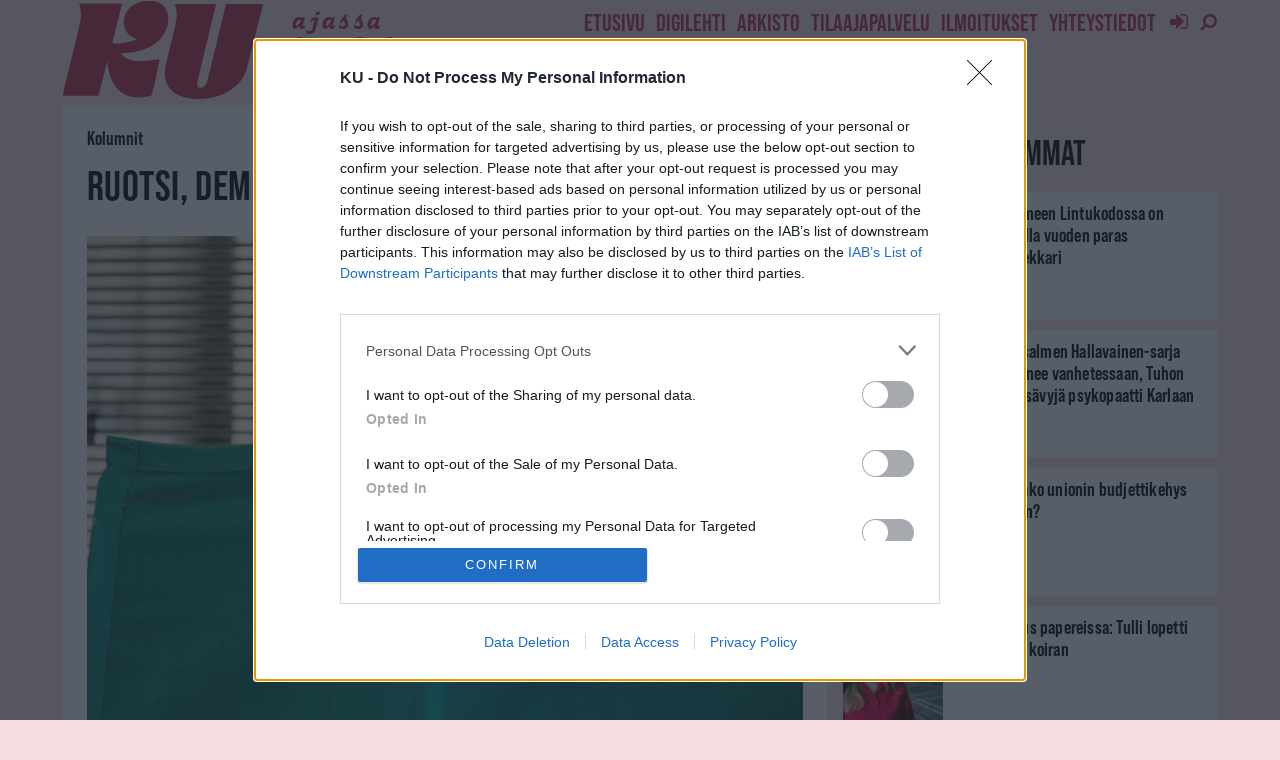

--- FILE ---
content_type: text/html; charset=UTF-8
request_url: https://www.ku.fi/artikkeli/2342269-ruotsi-demokratia-ja-aanikynnys
body_size: 32148
content:
<!doctype html>
<!--[if lt IE 7]> <html class="no-js lt-ie9 lt-ie8 lt-ie7" lang="fi"> <![endif]-->
<!--[if IE 7]>    <html class="no-js lt-ie9 lt-ie8" lang="fi"> <![endif]-->
<!--[if IE 8]>    <html class="no-js lt-ie9" lang="fi"> <![endif]-->
<!--[if IE 9]>    <html class="no-js lt-ie10" lang="fi"> <![endif]-->
<!--[if gt IE 8]><!--> <html class="no-js" lang="fi"> <!--<![endif]-->
<head>
    <meta http-equiv="Content-Type" content="text/html; charset=UTF-8" />
    <meta name='viewport' content='width=device-width, initial-scale=1, user-scalable=yes' />
    <link rel="profile" href="http://gmpg.org/xfn/11" />
    <link rel="stylesheet" type="text/css" href="https://use.typekit.net/pye5yop.css" />
    <link rel="preload" as="style" href="https://use.typekit.net/pye5yop.css" />

<!-- InMobi Choice. Consent Manager Tag v3.0 (for TCF 2.2) -->
<script type="text/javascript" async=true>
(function() {
  var host = window.location.hostname;
  var element = document.createElement('script');
  var firstScript = document.getElementsByTagName('script')[0];
  var url = 'https://cmp.inmobi.com'
    .concat('/choice/', 'HXtfduMSvkZVa', '/', host, '/choice.js?tag_version=V3');
  var uspTries = 0;
  var uspTriesLimit = 3;
  element.async = true;
  element.type = 'text/javascript';
  element.src = url;

  firstScript.parentNode.insertBefore(element, firstScript);

  function makeStub() {
    var TCF_LOCATOR_NAME = '__tcfapiLocator';
    var queue = [];
    var win = window;
    var cmpFrame;

    function addFrame() {
      var doc = win.document;
      var otherCMP = !!(win.frames[TCF_LOCATOR_NAME]);

      if (!otherCMP) {
        if (doc.body) {
          var iframe = doc.createElement('iframe');

          iframe.style.cssText = 'display:none';
          iframe.name = TCF_LOCATOR_NAME;
          doc.body.appendChild(iframe);
        } else {
          setTimeout(addFrame, 5);
        }
      }
      return !otherCMP;
    }

    function tcfAPIHandler() {
      var gdprApplies;
      var args = arguments;

      if (!args.length) {
        return queue;
      } else if (args[0] === 'setGdprApplies') {
        if (
          args.length > 3 &&
          args[2] === 2 &&
          typeof args[3] === 'boolean'
        ) {
          gdprApplies = args[3];
          if (typeof args[2] === 'function') {
            args[2]('set', true);
          }
        }
      } else if (args[0] === 'ping') {
        var retr = {
          gdprApplies: gdprApplies,
          cmpLoaded: false,
          cmpStatus: 'stub'
        };

        if (typeof args[2] === 'function') {
          args[2](retr);
        }
      } else {
        if(args[0] === 'init' && typeof args[3] === 'object') {
          args[3] = Object.assign(args[3], { tag_version: 'V3' });
        }
        queue.push(args);
      }
    }

    function postMessageEventHandler(event) {
      var msgIsString = typeof event.data === 'string';
      var json = {};

      try {
        if (msgIsString) {
          json = JSON.parse(event.data);
        } else {
          json = event.data;
        }
      } catch (ignore) {}

      var payload = json.__tcfapiCall;

      if (payload) {
        window.__tcfapi(
          payload.command,
          payload.version,
          function(retValue, success) {
            var returnMsg = {
              __tcfapiReturn: {
                returnValue: retValue,
                success: success,
                callId: payload.callId
              }
            };
            if (msgIsString) {
              returnMsg = JSON.stringify(returnMsg);
            }
            if (event && event.source && event.source.postMessage) {
              event.source.postMessage(returnMsg, '*');
            }
          },
          payload.parameter
        );
      }
    }

    while (win) {
      try {
        if (win.frames[TCF_LOCATOR_NAME]) {
          cmpFrame = win;
          break;
        }
      } catch (ignore) {}

      if (win === window.top) {
        break;
      }
      win = win.parent;
    }
    if (!cmpFrame) {
      addFrame();
      win.__tcfapi = tcfAPIHandler;
      win.addEventListener('message', postMessageEventHandler, false);
    }
  };

  makeStub();

  function makeGppStub() {
    const CMP_ID = 10;
    const SUPPORTED_APIS = [
      '2:tcfeuv2',
      '6:uspv1',
      '7:usnatv1',
      '8:usca',
      '9:usvav1',
      '10:uscov1',
      '11:usutv1',
      '12:usctv1'
    ];

    window.__gpp_addFrame = function (n) {
      if (!window.frames[n]) {
        if (document.body) {
          var i = document.createElement("iframe");
          i.style.cssText = "display:none";
          i.name = n;
          document.body.appendChild(i);
        } else {
          window.setTimeout(window.__gpp_addFrame, 10, n);
        }
      }
    };
    window.__gpp_stub = function () {
      var b = arguments;
      __gpp.queue = __gpp.queue || [];
      __gpp.events = __gpp.events || [];

      if (!b.length || (b.length == 1 && b[0] == "queue")) {
        return __gpp.queue;
      }

      if (b.length == 1 && b[0] == "events") {
        return __gpp.events;
      }

      var cmd = b[0];
      var clb = b.length > 1 ? b[1] : null;
      var par = b.length > 2 ? b[2] : null;
      if (cmd === "ping") {
        clb(
          {
            gppVersion: "1.1", // must be “Version.Subversion”, current: “1.1”
            cmpStatus: "stub", // possible values: stub, loading, loaded, error
            cmpDisplayStatus: "hidden", // possible values: hidden, visible, disabled
            signalStatus: "not ready", // possible values: not ready, ready
            supportedAPIs: SUPPORTED_APIS, // list of supported APIs
            cmpId: CMP_ID, // IAB assigned CMP ID, may be 0 during stub/loading
            sectionList: [],
            applicableSections: [-1],
            gppString: "",
            parsedSections: {},
          },
          true
        );
      } else if (cmd === "addEventListener") {
        if (!("lastId" in __gpp)) {
          __gpp.lastId = 0;
        }
        __gpp.lastId++;
        var lnr = __gpp.lastId;
        __gpp.events.push({
          id: lnr,
          callback: clb,
          parameter: par,
        });
        clb(
          {
            eventName: "listenerRegistered",
            listenerId: lnr, // Registered ID of the listener
            data: true, // positive signal
            pingData: {
              gppVersion: "1.1", // must be “Version.Subversion”, current: “1.1”
              cmpStatus: "stub", // possible values: stub, loading, loaded, error
              cmpDisplayStatus: "hidden", // possible values: hidden, visible, disabled
              signalStatus: "not ready", // possible values: not ready, ready
              supportedAPIs: SUPPORTED_APIS, // list of supported APIs
              cmpId: CMP_ID, // list of supported APIs
              sectionList: [],
              applicableSections: [-1],
              gppString: "",
              parsedSections: {},
            },
          },
          true
        );
      } else if (cmd === "removeEventListener") {
        var success = false;
        for (var i = 0; i < __gpp.events.length; i++) {
          if (__gpp.events[i].id == par) {
            __gpp.events.splice(i, 1);
            success = true;
            break;
          }
        }
        clb(
          {
            eventName: "listenerRemoved",
            listenerId: par, // Registered ID of the listener
            data: success, // status info
            pingData: {
              gppVersion: "1.1", // must be “Version.Subversion”, current: “1.1”
              cmpStatus: "stub", // possible values: stub, loading, loaded, error
              cmpDisplayStatus: "hidden", // possible values: hidden, visible, disabled
              signalStatus: "not ready", // possible values: not ready, ready
              supportedAPIs: SUPPORTED_APIS, // list of supported APIs
              cmpId: CMP_ID, // CMP ID
              sectionList: [],
              applicableSections: [-1],
              gppString: "",
              parsedSections: {},
            },
          },
          true
        );
      } else if (cmd === "hasSection") {
        clb(false, true);
      } else if (cmd === "getSection" || cmd === "getField") {
        clb(null, true);
      }
      //queue all other commands
      else {
        __gpp.queue.push([].slice.apply(b));
      }
    };
    window.__gpp_msghandler = function (event) {
      var msgIsString = typeof event.data === "string";
      try {
        var json = msgIsString ? JSON.parse(event.data) : event.data;
      } catch (e) {
        var json = null;
      }
      if (typeof json === "object" && json !== null && "__gppCall" in json) {
        var i = json.__gppCall;
        window.__gpp(
          i.command,
          function (retValue, success) {
            var returnMsg = {
              __gppReturn: {
                returnValue: retValue,
                success: success,
                callId: i.callId,
              },
            };
            event.source.postMessage(msgIsString ? JSON.stringify(returnMsg) : returnMsg, "*");
          },
          "parameter" in i ? i.parameter : null,
          "version" in i ? i.version : "1.1"
        );
      }
    };
    if (!("__gpp" in window) || typeof window.__gpp !== "function") {
      window.__gpp = window.__gpp_stub;
      window.addEventListener("message", window.__gpp_msghandler, false);
      window.__gpp_addFrame("__gppLocator");
    }
  };

  makeGppStub();

  var uspStubFunction = function() {
    var arg = arguments;
    if (typeof window.__uspapi !== uspStubFunction) {
      setTimeout(function() {
        if (typeof window.__uspapi !== 'undefined') {
          window.__uspapi.apply(window.__uspapi, arg);
        }
      }, 500);
    }
  };

  var checkIfUspIsReady = function() {
    uspTries++;
    if (window.__uspapi === uspStubFunction && uspTries < uspTriesLimit) {
      console.warn('USP is not accessible');
    } else {
      clearInterval(uspInterval);
    }
  };

  if (typeof window.__uspapi === 'undefined') {
    window.__uspapi = uspStubFunction;
    var uspInterval = setInterval(checkIfUspIsReady, 6000);
  }
})();
</script>
<!-- End InMobi Choice. Consent Manager Tag v3.0 (for TCF 2.2) -->

    <title>Ruotsi, demokratia ja äänikynnys &#8211; KU</title>
<meta name='robots' content='max-image-preview:large' />
	<style>img:is([sizes="auto" i], [sizes^="auto," i]) { contain-intrinsic-size: 3000px 1500px }</style>
	<meta property="og:type" content="article">
<meta property="og:title" content="Ruotsi, demokratia ja äänikynnys">
<meta property="og:site_name" content="KU">
<meta property="og:description" content="Viimeinen sana Ruotsin parlamenttivaalien lopullista tulosta voidaan ehkä joutua odottelemaan aina marraskuulle saakka. Voi jopa käydä niin, ettei rasistinen Ruotsidemokraatit">
<meta property="og:url" content="https://www.ku.fi/artikkeli/2342269-ruotsi-demokratia-ja-aanikynnys">
<meta property="og:image" content="https://www.ku.fi/media/70/2342270.jpg">
<meta property="og:image:height" content="649">
<meta property="og:image:width" content="1054">
<meta property="article:published_time" content="2010-09-24T09:35:16+03:00">
<meta property="article:modified_time" content="2010-09-24T09:35:16+03:00">
<meta property="article:section" content="Kolumnit">
<meta property="article:tag" content="Normaali">
<meta name="twitter:card" content="summary_large_image">
<meta name="twitter:title" content="Ruotsi, demokratia ja äänikynnys">
<meta name="twitter:description" content="Viimeinen sana Ruotsin parlamenttivaalien lopullista tulosta voidaan ehkä joutua odottelemaan aina marraskuulle saakka. Voi jopa käydä niin, ettei rasistinen Ruotsidemokraatit">
<meta name="twitter:url" content="https://www.ku.fi/artikkeli/2342269-ruotsi-demokratia-ja-aanikynnys">
<meta name="twitter:site" content="">
<meta name="twitter:image" content="https://www.ku.fi/media/70/2342270.jpg">
<meta name="twitter:image:width" content="1054">
<meta name="twitter:image:height" content="649">
<meta property="fb:app_id" content="844070122300757">			<script type="text/javascript">
			  var jnews_ajax_url = '/?ajax-request=jnews'
			</script>
			<script type="text/javascript">;window.jnews=window.jnews||{},window.jnews.library=window.jnews.library||{},window.jnews.library=function(){"use strict";var e=this;e.win=window,e.doc=document,e.noop=function(){},e.globalBody=e.doc.getElementsByTagName("body")[0],e.globalBody=e.globalBody?e.globalBody:e.doc,e.win.jnewsDataStorage=e.win.jnewsDataStorage||{_storage:new WeakMap,put:function(e,t,n){this._storage.has(e)||this._storage.set(e,new Map),this._storage.get(e).set(t,n)},get:function(e,t){return this._storage.get(e).get(t)},has:function(e,t){return this._storage.has(e)&&this._storage.get(e).has(t)},remove:function(e,t){var n=this._storage.get(e).delete(t);return 0===!this._storage.get(e).size&&this._storage.delete(e),n}},e.windowWidth=function(){return e.win.innerWidth||e.docEl.clientWidth||e.globalBody.clientWidth},e.windowHeight=function(){return e.win.innerHeight||e.docEl.clientHeight||e.globalBody.clientHeight},e.requestAnimationFrame=e.win.requestAnimationFrame||e.win.webkitRequestAnimationFrame||e.win.mozRequestAnimationFrame||e.win.msRequestAnimationFrame||window.oRequestAnimationFrame||function(e){return setTimeout(e,1e3/60)},e.cancelAnimationFrame=e.win.cancelAnimationFrame||e.win.webkitCancelAnimationFrame||e.win.webkitCancelRequestAnimationFrame||e.win.mozCancelAnimationFrame||e.win.msCancelRequestAnimationFrame||e.win.oCancelRequestAnimationFrame||function(e){clearTimeout(e)},e.classListSupport="classList"in document.createElement("_"),e.hasClass=e.classListSupport?function(e,t){return e.classList.contains(t)}:function(e,t){return e.className.indexOf(t)>=0},e.addClass=e.classListSupport?function(t,n){e.hasClass(t,n)||t.classList.add(n)}:function(t,n){e.hasClass(t,n)||(t.className+=" "+n)},e.removeClass=e.classListSupport?function(t,n){e.hasClass(t,n)&&t.classList.remove(n)}:function(t,n){e.hasClass(t,n)&&(t.className=t.className.replace(n,""))},e.objKeys=function(e){var t=[];for(var n in e)Object.prototype.hasOwnProperty.call(e,n)&&t.push(n);return t},e.isObjectSame=function(e,t){var n=!0;return JSON.stringify(e)!==JSON.stringify(t)&&(n=!1),n},e.extend=function(){for(var e,t,n,o=arguments[0]||{},i=1,a=arguments.length;i<a;i++)if(null!==(e=arguments[i]))for(t in e)o!==(n=e[t])&&void 0!==n&&(o[t]=n);return o},e.dataStorage=e.win.jnewsDataStorage,e.isVisible=function(e){return 0!==e.offsetWidth&&0!==e.offsetHeight||e.getBoundingClientRect().length},e.getHeight=function(e){return e.offsetHeight||e.clientHeight||e.getBoundingClientRect().height},e.getWidth=function(e){return e.offsetWidth||e.clientWidth||e.getBoundingClientRect().width},e.supportsPassive=!1;try{var t=Object.defineProperty({},"passive",{get:function(){e.supportsPassive=!0}});"createEvent"in e.doc?e.win.addEventListener("test",null,t):"fireEvent"in e.doc&&e.win.attachEvent("test",null)}catch(e){}e.passiveOption=!!e.supportsPassive&&{passive:!0},e.setStorage=function(e,t){e="jnews-"+e;var n={expired:Math.floor(((new Date).getTime()+432e5)/1e3)};t=Object.assign(n,t);localStorage.setItem(e,JSON.stringify(t))},e.getStorage=function(e){e="jnews-"+e;var t=localStorage.getItem(e);return null!==t&&0<t.length?JSON.parse(localStorage.getItem(e)):{}},e.expiredStorage=function(){var t,n="jnews-";for(var o in localStorage)o.indexOf(n)>-1&&"undefined"!==(t=e.getStorage(o.replace(n,""))).expired&&t.expired<Math.floor((new Date).getTime()/1e3)&&localStorage.removeItem(o)},e.addEvents=function(t,n,o){for(var i in n){var a=["touchstart","touchmove"].indexOf(i)>=0&&!o&&e.passiveOption;"createEvent"in e.doc?t.addEventListener(i,n[i],a):"fireEvent"in e.doc&&t.attachEvent("on"+i,n[i])}},e.removeEvents=function(t,n){for(var o in n)"createEvent"in e.doc?t.removeEventListener(o,n[o]):"fireEvent"in e.doc&&t.detachEvent("on"+o,n[o])},e.triggerEvents=function(t,n,o){var i;o=o||{detail:null};return"createEvent"in e.doc?(!(i=e.doc.createEvent("CustomEvent")||new CustomEvent(n)).initCustomEvent||i.initCustomEvent(n,!0,!1,o),void t.dispatchEvent(i)):"fireEvent"in e.doc?((i=e.doc.createEventObject()).eventType=n,void t.fireEvent("on"+i.eventType,i)):void 0},e.getParents=function(t,n){void 0===n&&(n=e.doc);for(var o=[],i=t.parentNode,a=!1;!a;)if(i){var r=i;r.querySelectorAll(n).length?a=!0:(o.push(r),i=r.parentNode)}else o=[],a=!0;return o},e.forEach=function(e,t,n){for(var o=0,i=e.length;o<i;o++)t.call(n,e[o],o)},e.getText=function(e){return e.innerText||e.textContent},e.setText=function(e,t){var n="object"==typeof t?t.innerText||t.textContent:t;e.innerText&&(e.innerText=n),e.textContent&&(e.textContent=n)},e.httpBuildQuery=function(t){return e.objKeys(t).reduce(function t(n){var o=arguments.length>1&&void 0!==arguments[1]?arguments[1]:null;return function(i,a){var r=n[a];a=encodeURIComponent(a);var s=o?"".concat(o,"[").concat(a,"]"):a;return null==r||"function"==typeof r?(i.push("".concat(s,"=")),i):["number","boolean","string"].includes(typeof r)?(i.push("".concat(s,"=").concat(encodeURIComponent(r))),i):(i.push(e.objKeys(r).reduce(t(r,s),[]).join("&")),i)}}(t),[]).join("&")},e.get=function(t,n,o,i){return o="function"==typeof o?o:e.noop,e.ajax("GET",t,n,o,i)},e.post=function(t,n,o,i){return o="function"==typeof o?o:e.noop,e.ajax("POST",t,n,o,i)},e.ajax=function(t,n,o,i,a){var r=new XMLHttpRequest,s=n,c=e.httpBuildQuery(o);if(t=-1!=["GET","POST"].indexOf(t)?t:"GET",r.open(t,s+("GET"==t?"?"+c:""),!0),"POST"==t&&r.setRequestHeader("Content-type","application/x-www-form-urlencoded"),r.setRequestHeader("X-Requested-With","XMLHttpRequest"),r.onreadystatechange=function(){4===r.readyState&&200<=r.status&&300>r.status&&"function"==typeof i&&i.call(void 0,r.response)},void 0!==a&&!a){return{xhr:r,send:function(){r.send("POST"==t?c:null)}}}return r.send("POST"==t?c:null),{xhr:r}},e.scrollTo=function(t,n,o){function i(e,t,n){this.start=this.position(),this.change=e-this.start,this.currentTime=0,this.increment=20,this.duration=void 0===n?500:n,this.callback=t,this.finish=!1,this.animateScroll()}return Math.easeInOutQuad=function(e,t,n,o){return(e/=o/2)<1?n/2*e*e+t:-n/2*(--e*(e-2)-1)+t},i.prototype.stop=function(){this.finish=!0},i.prototype.move=function(t){e.doc.documentElement.scrollTop=t,e.globalBody.parentNode.scrollTop=t,e.globalBody.scrollTop=t},i.prototype.position=function(){return e.doc.documentElement.scrollTop||e.globalBody.parentNode.scrollTop||e.globalBody.scrollTop},i.prototype.animateScroll=function(){this.currentTime+=this.increment;var t=Math.easeInOutQuad(this.currentTime,this.start,this.change,this.duration);this.move(t),this.currentTime<this.duration&&!this.finish?e.requestAnimationFrame.call(e.win,this.animateScroll.bind(this)):this.callback&&"function"==typeof this.callback&&this.callback()},new i(t,n,o)},e.unwrap=function(t){var n,o=t;e.forEach(t,(function(e,t){n?n+=e:n=e})),o.replaceWith(n)},e.performance={start:function(e){performance.mark(e+"Start")},stop:function(e){performance.mark(e+"End"),performance.measure(e,e+"Start",e+"End")}},e.fps=function(){var t=0,n=0,o=0;!function(){var i=t=0,a=0,r=0,s=document.getElementById("fpsTable"),c=function(t){void 0===document.getElementsByTagName("body")[0]?e.requestAnimationFrame.call(e.win,(function(){c(t)})):document.getElementsByTagName("body")[0].appendChild(t)};null===s&&((s=document.createElement("div")).style.position="fixed",s.style.top="120px",s.style.left="10px",s.style.width="100px",s.style.height="20px",s.style.border="1px solid black",s.style.fontSize="11px",s.style.zIndex="100000",s.style.backgroundColor="white",s.id="fpsTable",c(s));var l=function(){o++,n=Date.now(),(a=(o/(r=(n-t)/1e3)).toPrecision(2))!=i&&(i=a,s.innerHTML=i+"fps"),1<r&&(t=n,o=0),e.requestAnimationFrame.call(e.win,l)};l()}()},e.instr=function(e,t){for(var n=0;n<t.length;n++)if(-1!==e.toLowerCase().indexOf(t[n].toLowerCase()))return!0},e.winLoad=function(t,n){function o(o){if("complete"===e.doc.readyState||"interactive"===e.doc.readyState)return!o||n?setTimeout(t,n||1):t(o),1}o()||e.addEvents(e.win,{load:o})},e.docReady=function(t,n){function o(o){if("complete"===e.doc.readyState||"interactive"===e.doc.readyState)return!o||n?setTimeout(t,n||1):t(o),1}o()||e.addEvents(e.doc,{DOMContentLoaded:o})},e.fireOnce=function(){e.docReady((function(){e.assets=e.assets||[],e.assets.length&&(e.boot(),e.load_assets())}),50)},e.boot=function(){e.length&&e.doc.querySelectorAll("style[media]").forEach((function(e){"not all"==e.getAttribute("media")&&e.removeAttribute("media")}))},e.create_js=function(t,n){var o=e.doc.createElement("script");switch(o.setAttribute("src",t),n){case"defer":o.setAttribute("defer",!0);break;case"async":o.setAttribute("async",!0);break;case"deferasync":o.setAttribute("defer",!0),o.setAttribute("async",!0)}e.globalBody.appendChild(o)},e.load_assets=function(){"object"==typeof e.assets&&e.forEach(e.assets.slice(0),(function(t,n){var o="";t.defer&&(o+="defer"),t.async&&(o+="async"),e.create_js(t.url,o);var i=e.assets.indexOf(t);i>-1&&e.assets.splice(i,1)})),e.assets=jnewsoption.au_scripts=window.jnewsads=[]},e.setCookie=function(e,t,n){var o="";if(n){var i=new Date;i.setTime(i.getTime()+24*n*60*60*1e3),o="; expires="+i.toUTCString()}document.cookie=e+"="+(t||"")+o+"; path=/"},e.getCookie=function(e){for(var t=e+"=",n=document.cookie.split(";"),o=0;o<n.length;o++){for(var i=n[o];" "==i.charAt(0);)i=i.substring(1,i.length);if(0==i.indexOf(t))return i.substring(t.length,i.length)}return null},e.eraseCookie=function(e){document.cookie=e+"=; Path=/; Expires=Thu, 01 Jan 1970 00:00:01 GMT;"},e.docReady((function(){e.globalBody=e.globalBody==e.doc?e.doc.getElementsByTagName("body")[0]:e.globalBody,e.globalBody=e.globalBody?e.globalBody:e.doc})),e.winLoad((function(){e.winLoad((function(){var t=!1;if(void 0!==window.jnewsadmin)if(void 0!==window.file_version_checker){var n=e.objKeys(window.file_version_checker);n.length?n.forEach((function(e){t||"10.0.4"===window.file_version_checker[e]||(t=!0)})):t=!0}else t=!0;t&&(window.jnewsHelper.getMessage(),window.jnewsHelper.getNotice())}),2500)}))},window.jnews.library=new window.jnews.library;</script><link rel='dns-prefetch' href='//fonts.googleapis.com' />
<link rel='preconnect' href='https://fonts.gstatic.com' />
<link rel="alternate" type="application/rss+xml" title="KU &raquo; syöte" href="https://www.ku.fi/feed" />
<script type="text/javascript">
/* <![CDATA[ */
window._wpemojiSettings = {"baseUrl":"https:\/\/s.w.org\/images\/core\/emoji\/16.0.1\/72x72\/","ext":".png","svgUrl":"https:\/\/s.w.org\/images\/core\/emoji\/16.0.1\/svg\/","svgExt":".svg","source":{"concatemoji":"https:\/\/www.ku.fi\/wp-includes\/js\/wp-emoji-release.min.js?ver=6.8.3"}};
/*! This file is auto-generated */
!function(s,n){var o,i,e;function c(e){try{var t={supportTests:e,timestamp:(new Date).valueOf()};sessionStorage.setItem(o,JSON.stringify(t))}catch(e){}}function p(e,t,n){e.clearRect(0,0,e.canvas.width,e.canvas.height),e.fillText(t,0,0);var t=new Uint32Array(e.getImageData(0,0,e.canvas.width,e.canvas.height).data),a=(e.clearRect(0,0,e.canvas.width,e.canvas.height),e.fillText(n,0,0),new Uint32Array(e.getImageData(0,0,e.canvas.width,e.canvas.height).data));return t.every(function(e,t){return e===a[t]})}function u(e,t){e.clearRect(0,0,e.canvas.width,e.canvas.height),e.fillText(t,0,0);for(var n=e.getImageData(16,16,1,1),a=0;a<n.data.length;a++)if(0!==n.data[a])return!1;return!0}function f(e,t,n,a){switch(t){case"flag":return n(e,"\ud83c\udff3\ufe0f\u200d\u26a7\ufe0f","\ud83c\udff3\ufe0f\u200b\u26a7\ufe0f")?!1:!n(e,"\ud83c\udde8\ud83c\uddf6","\ud83c\udde8\u200b\ud83c\uddf6")&&!n(e,"\ud83c\udff4\udb40\udc67\udb40\udc62\udb40\udc65\udb40\udc6e\udb40\udc67\udb40\udc7f","\ud83c\udff4\u200b\udb40\udc67\u200b\udb40\udc62\u200b\udb40\udc65\u200b\udb40\udc6e\u200b\udb40\udc67\u200b\udb40\udc7f");case"emoji":return!a(e,"\ud83e\udedf")}return!1}function g(e,t,n,a){var r="undefined"!=typeof WorkerGlobalScope&&self instanceof WorkerGlobalScope?new OffscreenCanvas(300,150):s.createElement("canvas"),o=r.getContext("2d",{willReadFrequently:!0}),i=(o.textBaseline="top",o.font="600 32px Arial",{});return e.forEach(function(e){i[e]=t(o,e,n,a)}),i}function t(e){var t=s.createElement("script");t.src=e,t.defer=!0,s.head.appendChild(t)}"undefined"!=typeof Promise&&(o="wpEmojiSettingsSupports",i=["flag","emoji"],n.supports={everything:!0,everythingExceptFlag:!0},e=new Promise(function(e){s.addEventListener("DOMContentLoaded",e,{once:!0})}),new Promise(function(t){var n=function(){try{var e=JSON.parse(sessionStorage.getItem(o));if("object"==typeof e&&"number"==typeof e.timestamp&&(new Date).valueOf()<e.timestamp+604800&&"object"==typeof e.supportTests)return e.supportTests}catch(e){}return null}();if(!n){if("undefined"!=typeof Worker&&"undefined"!=typeof OffscreenCanvas&&"undefined"!=typeof URL&&URL.createObjectURL&&"undefined"!=typeof Blob)try{var e="postMessage("+g.toString()+"("+[JSON.stringify(i),f.toString(),p.toString(),u.toString()].join(",")+"));",a=new Blob([e],{type:"text/javascript"}),r=new Worker(URL.createObjectURL(a),{name:"wpTestEmojiSupports"});return void(r.onmessage=function(e){c(n=e.data),r.terminate(),t(n)})}catch(e){}c(n=g(i,f,p,u))}t(n)}).then(function(e){for(var t in e)n.supports[t]=e[t],n.supports.everything=n.supports.everything&&n.supports[t],"flag"!==t&&(n.supports.everythingExceptFlag=n.supports.everythingExceptFlag&&n.supports[t]);n.supports.everythingExceptFlag=n.supports.everythingExceptFlag&&!n.supports.flag,n.DOMReady=!1,n.readyCallback=function(){n.DOMReady=!0}}).then(function(){return e}).then(function(){var e;n.supports.everything||(n.readyCallback(),(e=n.source||{}).concatemoji?t(e.concatemoji):e.wpemoji&&e.twemoji&&(t(e.twemoji),t(e.wpemoji)))}))}((window,document),window._wpemojiSettings);
/* ]]> */
</script>
<style id='classic-theme-styles-inline-css' type='text/css'>
/*! This file is auto-generated */
.wp-block-button__link{color:#fff;background-color:#32373c;border-radius:9999px;box-shadow:none;text-decoration:none;padding:calc(.667em + 2px) calc(1.333em + 2px);font-size:1.125em}.wp-block-file__button{background:#32373c;color:#fff;text-decoration:none}
</style>
<link rel='stylesheet' id='wc-memberships-blocks-css' href='https://www.ku.fi/wp-content/plugins/woocommerce-memberships/assets/css/blocks/wc-memberships-blocks.min.css?ver=1.27.5' type='text/css' media='all' />
<link rel='stylesheet' id='contact-form-7-css' href='https://www.ku.fi/wp-content/plugins/contact-form-7/includes/css/styles.css?ver=6.1.4' type='text/css' media='all' />
<link rel='stylesheet' id='dashicons-css' href='https://www.ku.fi/wp-includes/css/dashicons.min.css?ver=6.8.3' type='text/css' media='all' />
<link rel='stylesheet' id='jnews-parent-style-css' href='https://www.ku.fi/wp-content/themes/jnews/style.css?ver=6.8.3' type='text/css' media='all' />
<link rel='stylesheet' id='js_composer_front-css' href='https://www.ku.fi/wp-content/plugins/js_composer/assets/css/js_composer.min.css?ver=8.7.2' type='text/css' media='all' />
<link rel='stylesheet' id='jeg_customizer_font-css' href='//fonts.googleapis.com/css?family=Noto+Serif%3Areguler&#038;display=swap&#038;ver=1.3.0' type='text/css' media='all' />
<link rel='stylesheet' id='font-awesome-css' href='https://www.ku.fi/wp-content/themes/jnews/assets/fonts/font-awesome/font-awesome.min.css?ver=1.0.3' type='text/css' media='all' />
<link rel='preload' as='font' type='font/woff2' crossorigin id='font-awesome-webfont-css' href='https://www.ku.fi/wp-content/themes/jnews/assets/dist/font/fontawesome-webfont.woff2' type='text/css' media='all' />
<link rel='preload' as='font' type='font/woff' crossorigin id='jnews-icon-webfont-css' href='https://www.ku.fi/wp-content/themes/jnews/assets/dist/font/jegicon.woff' type='text/css' media='all' />
<link rel='stylesheet' id='jnews-frontend-css' href='https://www.ku.fi/wp-content/themes/jnews/assets/dist/frontend.min.css?ver=1.0.3' type='text/css' media='all' />
<link rel='stylesheet' id='jnews-js-composer-css' href='https://www.ku.fi/wp-content/themes/jnews/assets/css/js-composer-frontend.css?ver=1.0.3' type='text/css' media='all' />
<link rel='stylesheet' id='jnews-style-css' href='https://www.ku.fi/wp-content/themes/ku_v1/style.css?ver=1.0.3' type='text/css' media='all' />
<script type="text/javascript" src="https://www.ku.fi/wp-includes/js/jquery/jquery.min.js?ver=3.7.1" id="jquery-core-js"></script>
<script type="text/javascript" src="https://www.ku.fi/wp-includes/js/jquery/jquery-migrate.min.js?ver=3.4.1" id="jquery-migrate-js"></script>
<script></script><link rel="EditURI" type="application/rsd+xml" title="RSD" href="https://www.ku.fi/xmlrpc.php?rsd" />
<link rel="canonical" href="https://www.ku.fi/artikkeli/2342269-ruotsi-demokratia-ja-aanikynnys" />
<link rel='shortlink' href='https://www.ku.fi/?p=13810' />
<link rel="alternate" title="oEmbed (JSON)" type="application/json+oembed" href="https://www.ku.fi/wp-json/oembed/1.0/embed?url=https%3A%2F%2Fwww.ku.fi%2Fartikkeli%2F2342269-ruotsi-demokratia-ja-aanikynnys" />
<link rel="alternate" title="oEmbed (XML)" type="text/xml+oembed" href="https://www.ku.fi/wp-json/oembed/1.0/embed?url=https%3A%2F%2Fwww.ku.fi%2Fartikkeli%2F2342269-ruotsi-demokratia-ja-aanikynnys&#038;format=xml" />
            <style type="text/css">
                .paytrail-provider-group {
                    background-color: #ebebeb !important;
                    color: #515151 !important;
                }
                .paytrail-provider-group.selected {
                    background-color: #33798d !important;
                    color: #ffffff !important;
                }
                .paytrail-provider-group.selected div {
                    color: #ffffff !important;
                }
                .paytrail-provider-group:hover {
                    background-color: #d0d0d0 !important;
                    color: #515151 !important;
                }
                .paytrail-provider-group.selected:hover {
                    background-color: #33798d !important;
                    color: #ffffff !important;
                }
                .woocommerce-checkout #payment .paytrail-woocommerce-payment-fields--list-item--input:checked+.paytrail-woocommerce-payment-fields--list-item--wrapper, .woocommerce-checkout #payment .paytrail-woocommerce-payment-fields--list-item:hover .paytrail-woocommerce-payment-fields--list-item--wrapper {
                    border: 2px solid #33798d !important;
                }
                .woocommerce-checkout #payment ul.payment_methods li.paytrail-woocommerce-payment-fields--list-item .paytrail-woocommerce-payment-fields--list-item--wrapper:hover {
                    border: 2px solid #5399ad !important;
                }
            </style>
        <script type="text/javascript" src="https://www.ku.fi/wp-content/themes/ku_v1/js/dfp.js?ver=20220811"></script>	<noscript><style>.woocommerce-product-gallery{ opacity: 1 !important; }</style></noscript>
	<script type='application/ld+json'>{"@context":"http:\/\/schema.org","@type":"Organization","@id":"https:\/\/www.ku.fi\/#organization","url":"https:\/\/www.ku.fi\/","name":"KU","logo":{"@type":"ImageObject","url":"https:\/\/www.ku.fi\/media\/ku_logo.svg"},"sameAs":["#","#","#","#"],"contactPoint":{"@type":"ContactPoint","telephone":"+3589759601","contactType":"customer service","areaServed":["FI"]}}</script>
<script type='application/ld+json'>{"@context":"http:\/\/schema.org","@type":"WebSite","@id":"https:\/\/www.ku.fi\/#website","url":"https:\/\/www.ku.fi\/","name":"KU","potentialAction":{"@type":"SearchAction","target":"https:\/\/www.ku.fi\/?s={search_term_string}","query-input":"required name=search_term_string"}}</script>
<link rel="icon" href="https://www.ku.fi/media/cropped-ku_site_icon-32x32.png" sizes="32x32" />
<link rel="icon" href="https://www.ku.fi/media/cropped-ku_site_icon-192x192.png" sizes="192x192" />
<link rel="apple-touch-icon" href="https://www.ku.fi/media/cropped-ku_site_icon-180x180.png" />
<meta name="msapplication-TileImage" content="https://www.ku.fi/media/cropped-ku_site_icon-270x270.png" />
<style id="jeg_dynamic_css" type="text/css" data-type="jeg_custom-css">.jeg_container, .jeg_content, .jeg_boxed .jeg_main .jeg_container, .jeg_autoload_separator { background-color : #f5dfe3; } body { --j-body-color : #000000; --j-accent-color : #bd2945; --j-alt-color : #000000; --j-heading-color : #000000; } body,.jeg_newsfeed_list .tns-outer .tns-controls button,.jeg_filter_button,.owl-carousel .owl-nav div,.jeg_readmore,.jeg_hero_style_7 .jeg_post_meta a,.widget_calendar thead th,.widget_calendar tfoot a,.jeg_socialcounter a,.entry-header .jeg_meta_like a,.entry-header .jeg_meta_comment a,.entry-header .jeg_meta_donation a,.entry-header .jeg_meta_bookmark a,.entry-content tbody tr:hover,.entry-content th,.jeg_splitpost_nav li:hover a,#breadcrumbs a,.jeg_author_socials a:hover,.jeg_footer_content a,.jeg_footer_bottom a,.jeg_cartcontent,.woocommerce .woocommerce-breadcrumb a { color : #000000; } a, .jeg_menu_style_5>li>a:hover, .jeg_menu_style_5>li.sfHover>a, .jeg_menu_style_5>li.current-menu-item>a, .jeg_menu_style_5>li.current-menu-ancestor>a, .jeg_navbar .jeg_menu:not(.jeg_main_menu)>li>a:hover, .jeg_midbar .jeg_menu:not(.jeg_main_menu)>li>a:hover, .jeg_side_tabs li.active, .jeg_block_heading_5 strong, .jeg_block_heading_6 strong, .jeg_block_heading_7 strong, .jeg_block_heading_8 strong, .jeg_subcat_list li a:hover, .jeg_subcat_list li button:hover, .jeg_pl_lg_7 .jeg_thumb .jeg_post_category a, .jeg_pl_xs_2:before, .jeg_pl_xs_4 .jeg_postblock_content:before, .jeg_postblock .jeg_post_title a:hover, .jeg_hero_style_6 .jeg_post_title a:hover, .jeg_sidefeed .jeg_pl_xs_3 .jeg_post_title a:hover, .widget_jnews_popular .jeg_post_title a:hover, .jeg_meta_author a, .widget_archive li a:hover, .widget_pages li a:hover, .widget_meta li a:hover, .widget_recent_entries li a:hover, .widget_rss li a:hover, .widget_rss cite, .widget_categories li a:hover, .widget_categories li.current-cat>a, #breadcrumbs a:hover, .jeg_share_count .counts, .commentlist .bypostauthor>.comment-body>.comment-author>.fn, span.required, .jeg_review_title, .bestprice .price, .authorlink a:hover, .jeg_vertical_playlist .jeg_video_playlist_play_icon, .jeg_vertical_playlist .jeg_video_playlist_item.active .jeg_video_playlist_thumbnail:before, .jeg_horizontal_playlist .jeg_video_playlist_play, .woocommerce li.product .pricegroup .button, .widget_display_forums li a:hover, .widget_display_topics li:before, .widget_display_replies li:before, .widget_display_views li:before, .bbp-breadcrumb a:hover, .jeg_mobile_menu li.sfHover>a, .jeg_mobile_menu li a:hover, .split-template-6 .pagenum, .jeg_mobile_menu_style_5>li>a:hover, .jeg_mobile_menu_style_5>li.sfHover>a, .jeg_mobile_menu_style_5>li.current-menu-item>a, .jeg_mobile_menu_style_5>li.current-menu-ancestor>a, .jeg_mobile_menu.jeg_menu_dropdown li.open > div > a ,.jeg_menu_dropdown.language-swicher .sub-menu li a:hover { color : #bd2945; } .jeg_menu_style_1>li>a:before, .jeg_menu_style_2>li>a:before, .jeg_menu_style_3>li>a:before, .jeg_side_toggle, .jeg_slide_caption .jeg_post_category a, .jeg_slider_type_1_wrapper .tns-controls button.tns-next, .jeg_block_heading_1 .jeg_block_title span, .jeg_block_heading_2 .jeg_block_title span, .jeg_block_heading_3, .jeg_block_heading_4 .jeg_block_title span, .jeg_block_heading_6:after, .jeg_pl_lg_box .jeg_post_category a, .jeg_pl_md_box .jeg_post_category a, .jeg_readmore:hover, .jeg_thumb .jeg_post_category a, .jeg_block_loadmore a:hover, .jeg_postblock.alt .jeg_block_loadmore a:hover, .jeg_block_loadmore a.active, .jeg_postblock_carousel_2 .jeg_post_category a, .jeg_heroblock .jeg_post_category a, .jeg_pagenav_1 .page_number.active, .jeg_pagenav_1 .page_number.active:hover, input[type="submit"], .btn, .button, .widget_tag_cloud a:hover, .popularpost_item:hover .jeg_post_title a:before, .jeg_splitpost_4 .page_nav, .jeg_splitpost_5 .page_nav, .jeg_post_via a:hover, .jeg_post_source a:hover, .jeg_post_tags a:hover, .comment-reply-title small a:before, .comment-reply-title small a:after, .jeg_storelist .productlink, .authorlink li.active a:before, .jeg_footer.dark .socials_widget:not(.nobg) a:hover .fa,.jeg_footer.dark .socials_widget:not(.nobg) a:hover > span.jeg-icon, div.jeg_breakingnews_title, .jeg_overlay_slider_bottom_wrapper .tns-controls button, .jeg_overlay_slider_bottom_wrapper .tns-controls button:hover, .jeg_vertical_playlist .jeg_video_playlist_current, .woocommerce span.onsale, .woocommerce #respond input#submit:hover, .woocommerce a.button:hover, .woocommerce button.button:hover, .woocommerce input.button:hover, .woocommerce #respond input#submit.alt, .woocommerce a.button.alt, .woocommerce button.button.alt, .woocommerce input.button.alt, .jeg_popup_post .caption, .jeg_footer.dark input[type="submit"], .jeg_footer.dark .btn, .jeg_footer.dark .button, .footer_widget.widget_tag_cloud a:hover, .jeg_inner_content .content-inner .jeg_post_category a:hover, #buddypress .standard-form button, #buddypress a.button, #buddypress input[type="submit"], #buddypress input[type="button"], #buddypress input[type="reset"], #buddypress ul.button-nav li a, #buddypress .generic-button a, #buddypress .generic-button button, #buddypress .comment-reply-link, #buddypress a.bp-title-button, #buddypress.buddypress-wrap .members-list li .user-update .activity-read-more a, div#buddypress .standard-form button:hover, div#buddypress a.button:hover, div#buddypress input[type="submit"]:hover, div#buddypress input[type="button"]:hover, div#buddypress input[type="reset"]:hover, div#buddypress ul.button-nav li a:hover, div#buddypress .generic-button a:hover, div#buddypress .generic-button button:hover, div#buddypress .comment-reply-link:hover, div#buddypress a.bp-title-button:hover, div#buddypress.buddypress-wrap .members-list li .user-update .activity-read-more a:hover, #buddypress #item-nav .item-list-tabs ul li a:before, .jeg_inner_content .jeg_meta_container .follow-wrapper a { background-color : #bd2945; } .jeg_block_heading_7 .jeg_block_title span, .jeg_readmore:hover, .jeg_block_loadmore a:hover, .jeg_block_loadmore a.active, .jeg_pagenav_1 .page_number.active, .jeg_pagenav_1 .page_number.active:hover, .jeg_pagenav_3 .page_number:hover, .jeg_prevnext_post a:hover h3, .jeg_overlay_slider .jeg_post_category, .jeg_sidefeed .jeg_post.active, .jeg_vertical_playlist.jeg_vertical_playlist .jeg_video_playlist_item.active .jeg_video_playlist_thumbnail img, .jeg_horizontal_playlist .jeg_video_playlist_item.active { border-color : #bd2945; } .jeg_tabpost_nav li.active, .woocommerce div.product .woocommerce-tabs ul.tabs li.active, .jeg_mobile_menu_style_1>li.current-menu-item a, .jeg_mobile_menu_style_1>li.current-menu-ancestor a, .jeg_mobile_menu_style_2>li.current-menu-item::after, .jeg_mobile_menu_style_2>li.current-menu-ancestor::after, .jeg_mobile_menu_style_3>li.current-menu-item::before, .jeg_mobile_menu_style_3>li.current-menu-ancestor::before { border-bottom-color : #bd2945; } .jeg_post_share .jeg-icon svg { fill : #bd2945; } .jeg_post_meta .fa, .jeg_post_meta .jpwt-icon, .entry-header .jeg_post_meta .fa, .jeg_review_stars, .jeg_price_review_list { color : #000000; } .jeg_share_button.share-float.share-monocrhome a { background-color : #000000; } h1,h2,h3,h4,h5,h6,.jeg_post_title a,.entry-header .jeg_post_title,.jeg_hero_style_7 .jeg_post_title a,.jeg_block_title,.jeg_splitpost_bar .current_title,.jeg_video_playlist_title,.gallery-caption,.jeg_push_notification_button>a.button { color : #000000; } .split-template-9 .pagenum, .split-template-10 .pagenum, .split-template-11 .pagenum, .split-template-12 .pagenum, .split-template-13 .pagenum, .split-template-15 .pagenum, .split-template-18 .pagenum, .split-template-20 .pagenum, .split-template-19 .current_title span, .split-template-20 .current_title span { background-color : #000000; } .jeg_topbar .jeg_nav_row, .jeg_topbar .jeg_search_no_expand .jeg_search_input { line-height : 20px; } .jeg_topbar .jeg_nav_row, .jeg_topbar .jeg_nav_icon { height : 20px; } .jeg_topbar .jeg_logo_img { max-height : 20px; } .jeg_midbar { height : 105px; } .jeg_midbar .jeg_logo_img { max-height : 105px; } .jeg_midbar a, .jeg_midbar.dark a { color : #bd2945; } .jeg_header .jeg_bottombar.jeg_navbar,.jeg_bottombar .jeg_nav_icon { height : 52px; } .jeg_header .jeg_bottombar.jeg_navbar, .jeg_header .jeg_bottombar .jeg_main_menu:not(.jeg_menu_style_1) > li > a, .jeg_header .jeg_bottombar .jeg_menu_style_1 > li, .jeg_header .jeg_bottombar .jeg_menu:not(.jeg_main_menu) > li > a { line-height : 52px; } .jeg_bottombar .jeg_logo_img { max-height : 52px; } .jeg_header .jeg_bottombar.jeg_navbar_wrapper:not(.jeg_navbar_boxed), .jeg_header .jeg_bottombar.jeg_navbar_boxed .jeg_nav_row { background : #f5dfe3; } .jeg_header .jeg_bottombar a, .jeg_header .jeg_bottombar.jeg_navbar_dark a { color : #bd2945; } .jeg_header .jeg_bottombar, .jeg_header .jeg_bottombar.jeg_navbar_dark, .jeg_bottombar.jeg_navbar_boxed .jeg_nav_row, .jeg_bottombar.jeg_navbar_dark.jeg_navbar_boxed .jeg_nav_row { border-top-width : 5px; border-bottom-width : 0px; } .jeg_header_wrapper .jeg_bottombar, .jeg_header_wrapper .jeg_bottombar.jeg_navbar_dark, .jeg_bottombar.jeg_navbar_boxed .jeg_nav_row, .jeg_bottombar.jeg_navbar_dark.jeg_navbar_boxed .jeg_nav_row { border-top-color : #f5dfe3; border-bottom-color : #f5dfe3; } .jeg_stickybar.jeg_navbar,.jeg_navbar .jeg_nav_icon { height : 60px; } .jeg_stickybar.jeg_navbar, .jeg_stickybar .jeg_main_menu:not(.jeg_menu_style_1) > li > a, .jeg_stickybar .jeg_menu_style_1 > li, .jeg_stickybar .jeg_menu:not(.jeg_main_menu) > li > a { line-height : 60px; } .jeg_header_sticky .jeg_navbar_wrapper:not(.jeg_navbar_boxed), .jeg_header_sticky .jeg_navbar_boxed .jeg_nav_row { background : #f5dfe3; } .jeg_stickybar, .jeg_stickybar.dark { border-bottom-width : 0px; } .jeg_mobile_bottombar { height : 50px; line-height : 50px; } .jeg_mobile_midbar, .jeg_mobile_midbar.dark { background : #f5dfe3; border-top-width : 0px; } .jeg_navbar_mobile_menu { border-top-width : 0px; } .jeg_aside_item.socials_widget > a > i.fa:before { color : #6b6b6b; } .jeg_aside_item.socials_widget.nobg a span.jeg-icon svg { fill : #6b6b6b; } .jeg_aside_item.socials_widget a span.jeg-icon svg { fill : #6b6b6b; } .jeg_button_mobile .btn { color : #bd2945; } .jeg_nav_icon .jeg_mobile_toggle.toggle_btn { color : #bd2945; } .jeg_navbar_mobile_wrapper .jeg_nav_item a.jeg_mobile_toggle, .jeg_navbar_mobile_wrapper .dark .jeg_nav_item a.jeg_mobile_toggle { color : #bd2945; } .jeg_header .jeg_search_wrapper.search_icon .jeg_search_toggle { color : #bd2945; } .jeg_navbar_mobile .jeg_search_wrapper .jeg_search_toggle, .jeg_navbar_mobile .dark .jeg_search_wrapper .jeg_search_toggle { color : #bd2945; } #jeg_off_canvas.dark .jeg_mobile_wrapper, #jeg_off_canvas .jeg_mobile_wrapper { background : #bd2945; } .jeg_footer_content,.jeg_footer.dark .jeg_footer_content { background-color : #282828; } .jeg_header, .jeg_mobile_wrapper { font-family: bebas-neue-pro,Helvetica,Arial,sans-serif; } .jeg_main_menu > li > a { font-family: bebas-neue-pro,Helvetica,Arial,sans-serif; } h3.jeg_block_title, .jeg_footer .jeg_footer_heading h3, .jeg_footer .widget h2, .jeg_tabpost_nav li { font-family: bebas-neue-pro,Helvetica,Arial,sans-serif; } .jeg_post_title, .entry-header .jeg_post_title, .jeg_single_tpl_2 .entry-header .jeg_post_title, .jeg_single_tpl_3 .entry-header .jeg_post_title, .jeg_single_tpl_6 .entry-header .jeg_post_title, .jeg_content .jeg_custom_title_wrapper .jeg_post_title { font-family: bebas-neue-pro,Helvetica,Arial,sans-serif; } .jeg_post_excerpt p, .content-inner p { font-family: "Noto Serif",Helvetica,Arial,sans-serif; } .jeg_thumb .jeg_post_category a,.jeg_pl_lg_box .jeg_post_category a,.jeg_pl_md_box .jeg_post_category a,.jeg_postblock_carousel_2 .jeg_post_category a,.jeg_heroblock .jeg_post_category a,.jeg_slide_caption .jeg_post_category a { background-color : #ffffff; color : #111111; } .jeg_overlay_slider .jeg_post_category,.jeg_thumb .jeg_post_category a,.jeg_pl_lg_box .jeg_post_category a,.jeg_pl_md_box .jeg_post_category a,.jeg_postblock_carousel_2 .jeg_post_category a,.jeg_heroblock .jeg_post_category a,.jeg_slide_caption .jeg_post_category a { border-color : #ffffff; } </style><noscript><style> .wpb_animate_when_almost_visible { opacity: 1; }</style></noscript>    <script async src=https://pagead2.googlesyndication.com/pagead/js/adsbygoogle.js?client=ca-pub-4736406884222907 crossorigin="anonymous"></script>
<!-- Google tag (gtag.js) -->
<script async src="https://www.googletagmanager.com/gtag/js?id=UA-15798500-1"></script>
<script>
      window.dataLayer = window.dataLayer || [];
      function gtag(){dataLayer.push(arguments);}
      window['gtag_enable_tcf_support'] = true

      gtag('js', new Date());

      gtag('config', 'UA-15798500-1', { 'anonymize_ip': true });
      gtag('config', 'G-68E9162029', { 'anonymize_ip': true });
      gtag('config', 'AW-903679751');
    </script>


</head>
<body class="wp-singular post-template-default single single-post postid-13810 single-format-standard wp-embed-responsive wp-theme-jnews wp-child-theme-ku_v1 theme-jnews woocommerce-no-js jeg_toggle_light jeg_single_tpl_1 jnews jsc_normal wpb-js-composer js-comp-ver-8.7.2 vc_responsive">

    
    
    <div class="jeg_ad jeg_ad_top jnews_header_top_ads">
        <div class='ads-wrapper  '><div class='ads_code'><!-- /49035358/news_top_banner -->
<div id='div-gpt-ad-1455014129173-6' style='min-width: 300px;'>
  <script>
    googletag.cmd.push(function() { googletag.display('div-gpt-ad-1455014129173-6'); });
  </script>
</div></div></div>    </div>

    <!-- The Main Wrapper
    ============================================= -->
    <div class="jeg_viewport">

        
        <div class="jeg_header_wrapper">
            <div class="jeg_header_instagram_wrapper">
    </div>

<!-- HEADER -->
<div class="jeg_header normal">
    <div class="jeg_midbar jeg_container jeg_navbar_wrapper normal">
    <div class="container">
        <div class="jeg_nav_row">
            
                <div class="jeg_nav_col jeg_nav_left jeg_nav_normal">
                    <div class="item_wrap jeg_nav_alignleft">
                        <div class="jeg_nav_item jeg_logo jeg_desktop_logo">
			<div class="site-title">
			<a href="https://www.ku.fi/" aria-label="Visit Homepage" style="padding: 0 0 0 0;">
				<img class='jeg_logo_img' src="https://www.ku.fi/media/ku_logo.svg"  alt="KU" data-light-src="https://www.ku.fi/media/ku_logo.svg" data-light-srcset="https://www.ku.fi/media/ku_logo.svg 1x,  2x" data-dark-src="" data-dark-srcset=" 1x,  2x">			</a>
		</div>
	</div>
                    </div>
                </div>

                
                <div class="jeg_nav_col jeg_nav_center jeg_nav_normal">
                    <div class="item_wrap jeg_nav_aligncenter">
                        <div class="jeg_nav_item jeg_nav_html">
	<div class="menu-osastot-container"><ul id="menu-osastot" class="osastovalikko"><li id="menu-item-127840" class="menu-item menu-item-type-post_type menu-item-object-page menu-item-127840"><a href="https://www.ku.fi/ajassa">Ajassa</a></li>
<li id="menu-item-127839" class="menu-item menu-item-type-post_type menu-item-object-page menu-item-127839"><a href="https://www.ku.fi/taustat">Taustat</a></li>
<li id="menu-item-127838" class="menu-item menu-item-type-post_type menu-item-object-page menu-item-127838"><a href="https://www.ku.fi/dialogi">Dialogi</a></li>
</ul></div></div>                    </div>
                </div>

                
                <div class="jeg_nav_col jeg_nav_right jeg_nav_grow">
                    <div class="item_wrap jeg_nav_alignright">
                        <div class="jeg_nav_item jeg_main_menu_wrapper">
<div class="jeg_mainmenu_wrap"><ul class="jeg_menu jeg_main_menu jeg_menu_style_1" data-animation="none"><li id="menu-item-129597" class="menu-item menu-item-type-post_type menu-item-object-page menu-item-home menu-item-129597 bgnav" data-item-row="default" ><a href="https://www.ku.fi/">Etusivu</a></li>
<li id="menu-item-128159" class="menu-item menu-item-type-post_type menu-item-object-page menu-item-128159 bgnav jeg_megamenu custom" data-item-row="default" ><a href="https://www.ku.fi/digilehti">Digilehti</a><div class="sub-menu custom-mega-menu"><div class="row vc_row wpb_row vc_row-fluid"><div class="jeg-vc-wrapper"><div class="wpb_column jeg_column vc_column_container vc_col-sm-6"><div class="jeg_wrapper wpb_wrapper">
	<div class="wpb_text_column wpb_content_element" >
		<div class="wpb_wrapper">
			<img src="/nakoislehti/2026/docs/20260114.pdf_1_thumb.jpg" />

		</div>
	</div>
</div></div><div class="wpb_column jeg_column vc_column_container vc_col-sm-6"><div class="jeg_wrapper wpb_wrapper"><div  class="vc_wp_custommenu wpb_content_element digilehti_sisaltovalikko"><div class="widget widget_nav_menu"><div class="menu-digilehden-sisaltovalikko-container"><ul id="menu-digilehden-sisaltovalikko" class="menu"><li id="menu-item-128206" class="menu-item menu-item-type-post_type menu-item-object-page menu-item-128206 bgnav" data-item-row="default" ><a href="https://www.ku.fi/digilehti">Uusin lehti</a></li>
<li id="menu-item-128207" class="menu-item menu-item-type-post_type menu-item-object-page menu-item-128207 bgnav" data-item-row="default" ><a href="https://www.ku.fi/digilehti/arkisto">Näköislehdet ja arkisto</a></li>
<li id="menu-item-128619" class="menu-item menu-item-type-post_type menu-item-object-product menu-item-128619 bgnav" data-item-row="default" ><a href="https://www.ku.fi/tuote/digilehti">Tilaa digilehti</a></li>
</ul></div></div></div></div></div></div></div></div></li>
<li id="menu-item-136523" class="menu-item menu-item-type-post_type menu-item-object-page menu-item-136523 bgnav" data-item-row="default" ><a href="https://www.ku.fi/arkisto">Arkisto</a></li>
<li id="menu-item-128163" class="menu-item menu-item-type-post_type menu-item-object-page menu-item-128163 bgnav" data-item-row="default" ><a href="https://www.ku.fi/tilaajapalvelu">Tilaajapalvelu</a></li>
<li id="menu-item-11" class="menu-item menu-item-type-custom menu-item-object-custom menu-item-11 bgnav jeg_megamenu custom" data-item-row="default" ><a href="#">Ilmoitukset</a><div class="sub-menu custom-mega-menu"><div class="row vc_row wpb_row vc_row-fluid"><div class="jeg-vc-wrapper"><div class="wpb_column jeg_column vc_column_container vc_col-sm-6"><div class="jeg_wrapper wpb_wrapper">
	<div class="wpb_text_column wpb_content_element menu_info_container" >
		<div class="wpb_wrapper">
			<p>Voit ilmoittaa KU:n verkossa myös kokouksista, tapahtumista, avoimista työpaikoista yms. Pääset selaamaan ilmoituksia viereisestä <a class="menu_info_container_link" href="/ilmoituksia">selaa ilmoituksia-linkistä</a>.</p>
<p>Lisää tietoja ilmoittamisesta verkossa ja aikakauslehdessä saat <a class="menu_info_container_link" href="/mediatiedot">mediatiedoista</a>.</p>
<p>Perinteisiä tervehdyksiä voit jättää myös verkossa <a class="menu_info_container_link" href="https://ilmoitukset.ku.fi/">ilmoituspalvelussamme</a>.</p>

		</div>
	</div>
</div></div><div class="wpb_column jeg_column vc_column_container vc_col-sm-6"><div class="jeg_wrapper wpb_wrapper"><div  class="vc_wp_custommenu wpb_content_element digilehti_sisaltovalikko"><div class="widget widget_nav_menu"><div class="menu-ilmoitukset-container"><ul id="menu-ilmoitukset" class="menu"><li id="menu-item-129513" class="menu-item menu-item-type-post_type menu-item-object-page menu-item-129513 bgnav" data-item-row="default" ><a href="https://www.ku.fi/ilmoituksia">Selaa ilmoituksia</a></li>
<li id="menu-item-129171" class="menu-item menu-item-type-post_type menu-item-object-page menu-item-129171 bgnav" data-item-row="default" ><a href="https://www.ku.fi/mediatiedot">Mediatiedot</a></li>
<li id="menu-item-134085" class="menu-item menu-item-type-custom menu-item-object-custom menu-item-134085 bgnav" data-item-row="default" ><a href="https://ilmoitukset.ku.fi/">Ilmoituspalvelu</a></li>
</ul></div></div></div></div></div></div></div></div></li>
<li id="menu-item-44" class="top_bold_menu menu-item menu-item-type-post_type menu-item-object-page menu-item-has-children menu-item-44 bgnav" data-item-row="default" ><a href="https://www.ku.fi/yhteystiedot">Yhteystiedot</a>
<ul class="sub-menu">
	<li id="menu-item-136522" class="menu-item menu-item-type-post_type menu-item-object-page menu-item-136522 bgnav" data-item-row="default" ><a href="https://www.ku.fi/yhteystiedot">Yhteystiedot</a></li>
	<li id="menu-item-159741" class="menu-item menu-item-type-post_type menu-item-object-page menu-item-159741 bgnav" data-item-row="default" ><a href="https://www.ku.fi/tilaajapalvelu/laskutus">Laskutus</a></li>
	<li id="menu-item-128213" class="menu-item menu-item-type-post_type menu-item-object-page menu-item-128213 bgnav" data-item-row="default" ><a href="https://www.ku.fi/palaute">Palaute</a></li>
</ul>
</li>
</ul></div></div>
<div class="jeg_nav_item jeg_nav_account">
    <ul class="jeg_accountlink jeg_menu">
        <li><a href="#jeg_loginform" class="jeg_popuplink"><i class="fa fa-sign-in dt_login" aria-hidden="true"></i></a></li>    </ul>
</div>
<!-- Search Icon -->
<div class="jeg_nav_item jeg_search_wrapper search_icon jeg_search_popup_expand">
    <a href="#" class="jeg_search_toggle" aria-label="Search Button"><i class="fa fa-search"></i></a>
    <form action="https://www.ku.fi/" method="get" class="jeg_search_form" target="_top">
    <input name="s" class="jeg_search_input" placeholder="Hae..." type="text" value="" autocomplete="off">
    <button aria-label="Search Button" type="submit" class="jeg_search_button btn"><i class="fa fa-search"></i></button>
</form>

<!-- jeg_search_hide with_result no_result -->
<div class="jeg_search_result jeg_search_hide with_result">
    <div class="search-result-wrapper">
    </div>
    <div class="search-link search-noresult">
        No Result    </div>
    <div class="search-link search-all-button">
        <i class="fa fa-search"></i> Näytä kaikki hakutulokset    </div>
</div></div>                    </div>
                </div>

                        </div>
    </div>
</div></div><!-- /.jeg_header -->        </div>

        <div class="jeg_header_sticky">
                    </div>

        <div class="jeg_navbar_mobile_wrapper">
            <div class="jeg_navbar_mobile" data-mode="normal">
    <div class="jeg_mobile_bottombar jeg_mobile_midbar jeg_container normal">
    <div class="container">
        <div class="jeg_nav_row">
            
                <div class="jeg_nav_col jeg_nav_left jeg_nav_grow">
                    <div class="item_wrap jeg_nav_alignleft">
                        <div class="jeg_nav_item">
    <a href="#" aria-label="Show Menu" class="toggle_btn jeg_mobile_toggle"><i class="fa fa-bars"></i></a>
</div>                    </div>
                </div>

                
                <div class="jeg_nav_col jeg_nav_center jeg_nav_normal">
                    <div class="item_wrap jeg_nav_aligncenter">
                        <div class="jeg_nav_item jeg_mobile_logo">
			<div class="site-title">
	    	<a href="https://www.ku.fi/">
		        <img class='jeg_logo_img' src="https://www.ku.fi/media/ku_logo.svg"  alt="KU" data-light-src="https://www.ku.fi/media/ku_logo.svg" data-light-srcset="https://www.ku.fi/media/ku_logo.svg 1x,  2x" data-dark-src="" data-dark-srcset=" 1x,  2x">		    </a>
	    </div>
	</div>                    </div>
                </div>

                
                <div class="jeg_nav_col jeg_nav_right jeg_nav_grow">
                    <div class="item_wrap jeg_nav_alignright">
                        <div class="jeg_nav_item jeg_nav_html">
	<a href="#jeg_loginform" class="jeg_popuplink" style="color: #fff;"><i class="fa fa-sign-in dt_login_mobile" aria-hidden="true"></i></a></div>                    </div>
                </div>

                        </div>
    </div>
</div></div>
<div class="sticky_blankspace" style="height: 50px;"></div>        </div>

        
    <div class="post-wrapper">

        <div class="post-wrap" >

            
            <div class="jeg_main ">
                <div class="jeg_container">
                    <div class="jeg_content jeg_singlepage">

	<div class="container">

		<div class="jeg_ad jeg_article jnews_article_top_ads">
			<div class='ads-wrapper  '></div>
		</div>

		<div class="row">
			<div class="jeg_main_content col-md-8">
				<div class="jeg_inner_content white_bg padded">
			
					
																		<p class="post_category" style="font-family: bebas-neue-pro,Helvetica,Arial,sans-serif;font-size: 1.4em;margin: -10px 0px 15px 0px;font-weight: 600;">

						Kolumnit						</p>
						
						<div class="entry-header">
							
							<h1 class="jeg_post_title">Ruotsi, demokratia ja äänikynnys</h1>


						</div>

						<div class="jeg_featured featured_image"><a href="https://www.ku.fi/media/70/2342270.jpg"><div class="thumbnail-container" style="padding-bottom:71.467%"><img width="750" height="536" src="https://www.ku.fi/media/70/2342270-750x536.jpg" class=" wp-post-image" alt="Ruotsin pääministeri ja maltillisen kokoomuksen puheenjohtaja Fredrik Reinfeldt äänestämässä valtiopäivävaaleissa viime sunnuntaina." decoding="async" fetchpriority="high" /></div><p class="wp-caption-text">Ruotsin pääministeri ja maltillisen kokoomuksen puheenjohtaja Fredrik Reinfeldt äänestämässä valtiopäivävaaleissa viime sunnuntaina. <span class="photographer">Kuva: Lehtikuva/ Heikki Saukkomaa</span></p></a></div>
						<div class="entry-header">

														
														<div class="jeg_meta_container"><div class="jeg_post_meta jeg_post_meta_1">

	<div class="meta_left">
									<div class="jeg_meta_author">
					<span class="meta_text">
					Jouko Joentausta				</div>
					

			</div>

	<div class="meta_right">
							<div class="jeg_meta_date">
								<a href="https://www.ku.fi/artikkeli/2342269-ruotsi-demokratia-ja-aanikynnys">24.9.2010 9.35</a>
							</div>
			</div>
</div>
</div>


						</div>

						
						<div class="jeg_ad jeg_article jnews_content_top_ads "><div class='ads-wrapper  '></div></div>
						<div class="entry-content no-share">
							<div class="jeg_share_button share-float jeg_sticky_share clearfix share-monocrhome">
															</div>

							<div class="content-inner ">

								<div class="somejaot mobiili" style="text-align: center;"><span class="dot bg_black"><a target="_blank" href="https://bsky.app/intent/compose?text=Ruotsi%2C+demokratia+ja+%C3%A4%C3%A4nikynnys+-+https%3A%2F%2Fwww.ku.fi%2Fartikkeli%2F2342269-ruotsi-demokratia-ja-aanikynnys%3Futm_medium%3Dbluesky"><svg xmlns="http://www.w3.org/2000/svg" viewBox="0 0 576 512" style="height: 25px; margin-top: 3px; padding-top: 6px;"><!--!Font Awesome Free v7.1.0 by @fontawesome - https://fontawesome.com License - https://fontawesome.com/license/free Copyright 2026 Fonticons, Inc.--><path fill="white" d="M407.8 294.7c-3.3-.4-6.7-.8-10-1.3 3.4 .4 6.7 .9 10 1.3zM288 227.1C261.9 176.4 190.9 81.9 124.9 35.3 61.6-9.4 37.5-1.7 21.6 5.5 3.3 13.8 0 41.9 0 58.4S9.1 194 15 213.9c19.5 65.7 89.1 87.9 153.2 80.7 3.3-.5 6.6-.9 10-1.4-3.3 .5-6.6 1-10 1.4-93.9 14-177.3 48.2-67.9 169.9 120.3 124.6 164.8-26.7 187.7-103.4 22.9 76.7 49.2 222.5 185.6 103.4 102.4-103.4 28.1-156-65.8-169.9-3.3-.4-6.7-.8-10-1.3 3.4 .4 6.7 .9 10 1.3 64.1 7.1 133.6-15.1 153.2-80.7 5.9-19.9 15-138.9 15-155.5s-3.3-44.7-21.6-52.9c-15.8-7.1-40-14.9-103.2 29.8-66.1 46.6-137.1 141.1-163.2 191.8z"></path></svg></a></span><span class="dot bg_black"><a target="_blank" href="https://www.facebook.com/sharer.php?u=https://www.ku.fi/artikkeli/2342269-ruotsi-demokratia-ja-aanikynnys?utm_medium=facebook"><i class="fa fa-facebook somedot_article" aria-hidden="true"></i></a></span><span class="dot bg_black"><a target="_blank" href="https://www.linkedin.com/sharing/share-offsite/?url=https://www.ku.fi/artikkeli/2342269-ruotsi-demokratia-ja-aanikynnys?utm_medium=messenger"><i class="fa fa-linkedin somedot_article" aria-hidden="true"></i></a></span><span class="dot bg_black"><a target="_blank" href="whatsapp://send?text=KU - Ruotsi, demokratia ja äänikynnys - https://www.ku.fi/artikkeli/2342269-ruotsi-demokratia-ja-aanikynnys?utm_medium=whatsapp"><i class="fa fa-whatsapp somedot_article" aria-hidden="true"></i></a></span><span class="dot bg_black"><a target="_blank" href="https://telegram.me/share/url?url=https://www.ku.fi/artikkeli/2342269-ruotsi-demokratia-ja-aanikynnys&text=Ruotsi, demokratia ja äänikynnys?utm_medium=messenger"><i class="fa fa-telegram somedot_article" aria-hidden="true"></i></a></span><span class="dot bg_black"><a target="_blank" href="mailto:?subject=KU - Ruotsi, demokratia ja äänikynnys&body=https://www.ku.fi/artikkeli/2342269-ruotsi-demokratia-ja-aanikynnys?utm_medium=email"><i class="fa fa-envelope somedot_article" aria-hidden="true"></i></a></span></div>
								<h3>Viimeinen sana</h3>
<p>Ruotsin parlamenttivaalien lopullista tulosta voidaan ehkä joutua odottelemaan aina marraskuulle saakka. Voi jopa käydä niin, ettei rasistinen Ruotsidemokraatit sittenkään pääse kukkulan kunkuksi vaa’ankielenä heilumaan.</p>
<p>On täysin mahdollista, että Ruotsin porvariblokki voi valitusten ja Värmlandin mahdollisten uusintavaalien jälkeen saada yhden paikan yksinkertaisen enemmistön. Se on todellakin pienestä kiinni.</p>
<p>Torstain tietojen mukaan porvarit jäivät vain 26 äänen päähän enemmistöstä. Todella tiukalle meni. Melkein voi sanoa, että yksikin ääni ratkaisi – joko annettu tai antamatta jätetty. Näin toimii demokratia.</p><div class="jeg_ad jeg_ad_article jnews_content_inline_ads  "><div class='ads-wrapper align-center '><div class='ads-text'>ILMOITUS</div><div class='ads_shortcode'><div id='div-gpt-ad-1464771966451-0'><!-- text  --><script type='text/javascript'>googletag.cmd.push(function() { googletag.display('div-gpt-ad-1464771966451-0'); });</script></div></div><div class='ads-text'>ILMOITUS</div></div></div><blockquote>Äänestysprosentti kertoo, että aika hyvin ruotsalaisten malli kuitenkin toimii.</blockquote>
<p><p style="text-align: center;"><i class="fa fa-th"></i></p>
</p>
<p>Ruotsalaisille on monet kerrat vinoiltu (myös) heidän vaalijärjestelmästään. Jotkut pitävät sitä miltei yltiödemokraattisena. Ruotsin vaaleissahan voi antaa myös ”katumusäänen” eli jos on ennakonäänestämisen jälkeen muuttanut mieltään, niin vaalipäivänä pääsee uudella äänellä virallistamaan takin kääntämisensä.</p>
<p>Ruotsissa on myös neljän prosentin äänikynnys. Poliittinen järjestelmä on kuitenkin koko ajan sellaisessa käymistilassa, että aina tietyin ajoin löytyy kynnyksen ylittäviä pienpuolueita. Äärioikeistolainen populistipuolue ylitti nyt kynnyksen niin isolla harppauksella, että siitä ei jäänyt kenellekään jossiteltavaa.</p>
<p>Edellinen kynnyksen ylittäjä oli vihreä ympäristöpuolue, jolla on ollut yhtäjaksoisesti kansanedustajia vuodesta 1994 alkaen. Ympäristöpuolue kävi kerran sitä ennenkin yhden vaalikauden 1980-luvulla kuluttamassa parlamentin penkkejä.</p>
<p><p style="text-align: center;"><i class="fa fa-th"></i></p>
</p>
<p>Ruotsin vaaleissa on käytössä myös tasauspaikat ja listavaali tietyin poikkeuksin. Systeemi toimii, vaikka vastaavien esittäminen aiheuttaa Suomessa jopa pelon sekaista kauhua ikään kuin näissä käytännöissä olisi jotakin demokratian vastaista.</p>
<p>Äänestysprosentti kertoo, että aika hyvin ruotsalaisten malli kuitenkin toimii, vaikka se voikin vaikuttaa hieman monimutkaiselta. Kansan tykkää näin pitkälle viedystä demokratiasta. Nytkin uurnilla kävi hieman yli 82 prosenttia äänioikeutetuista. Suomessa äänestysprosentti oli vuoden 2007 vaaleissa hädin tuskin 65!</p>
<p>Suomessa ruotsalaislukuihin on päästy viimeksi 1970, jolloin äänestysprosentti nousi 82,2:een. Ennätys on vuodelta 1962, jolloin peräti 85,1 prosenttia käytti äänioikeuttaan. Tuon jälkeen meillä on muun muassa äänestysikärajaa alennettu, mutta muita kovinkaan suuria muutoksia ei vaalijärjestelyihin ole tehty. Ennakkoäänestys tosin on nyt helpompaa ja sen aikaa on pidennetty, mutta vastaavasti vaalit ovat muuttuneet yksipäiväisiksi.</p>
<p><p style="text-align: center;"><i class="fa fa-th"></i></p>
</p>
<p>Vaalijärjestelmää ollaan Suomessa uusimassa perusteellisemmin kuin koskaan itsenäisyyden aikana. Uudistustarpeesta vallitsee suhteellisen laaja yksimielisyys, vaikka joistakin yksityiskohdista eripuraa onkin.</p>
<p>Suomessa on tarkoitus mennä Ruotsin järjestelmän suuntaan. Puolueen paikkamäärä määräytyisi – ehkä jo vuoden 2015 vaaleissa – nykyistä tarkemmin sen valtakunnallisen ääniosuuden mukaan.</p>
<p>Samalla eduskuntavaaleissa on tarkoitus ottaa käyttöön kolmen prosentin äänikynnys. Nyt eri vaalipiireissään on eri korkuisia äänikynnyksiä. Esimerkiksi Pohjois-Karjalassa kynnys on noussut jo 14,3 prosenttiin, mutta Uudellamaalla se on vain 2,8, prosenttia. Nykysysteemi suosii ennen muuta suuria puolueita.</p>
<p>Puolueelle annettu ääni ei menisi enää hukkaan, jos puolue vain ylittää valtakunnallisen äänikynnyksen. Se edellyttää koko valtakunnan tason aktiivista toimintaa. Viime vaaleissa yli 210 000 ääntä meni hukkaan, kun  pienten puolueiden ehdokkaita jäi eri vaalipiireissä valitsematta.</p>
<p>Uudistus takaa suhteellisuuden toteutumisen nykyistä paremmin. Demokratian kannalta on hyvä asia, että entistä useamman ihmisen ääni todella vaikuttaa vaalien lopputulokseen. Äänestäjän kuluttajan suojaa parantaa se, että myös vaaliliitot poistuvat.</p>

								
								
																<div class="jeg_post_tags"></div>
															</div>


						</div>


						<div class="somejaot 13810" style="text-align: center;"><span class="dot bg_black"><a target="_blank" href="https://bsky.app/intent/compose?text=Ruotsi%2C+demokratia+ja+%C3%A4%C3%A4nikynnys+-+https%3A%2F%2Fwww.ku.fi%2Fartikkeli%2F2342269-ruotsi-demokratia-ja-aanikynnys%3Futm_medium%3Dbluesky"><svg xmlns="http://www.w3.org/2000/svg" viewBox="0 0 576 512" style="height: 25px; margin-top: 3px; padding-top: 6px;"><!--!Font Awesome Free v7.1.0 by @fontawesome - https://fontawesome.com License - https://fontawesome.com/license/free Copyright 2026 Fonticons, Inc.--><path fill="white" d="M407.8 294.7c-3.3-.4-6.7-.8-10-1.3 3.4 .4 6.7 .9 10 1.3zM288 227.1C261.9 176.4 190.9 81.9 124.9 35.3 61.6-9.4 37.5-1.7 21.6 5.5 3.3 13.8 0 41.9 0 58.4S9.1 194 15 213.9c19.5 65.7 89.1 87.9 153.2 80.7 3.3-.5 6.6-.9 10-1.4-3.3 .5-6.6 1-10 1.4-93.9 14-177.3 48.2-67.9 169.9 120.3 124.6 164.8-26.7 187.7-103.4 22.9 76.7 49.2 222.5 185.6 103.4 102.4-103.4 28.1-156-65.8-169.9-3.3-.4-6.7-.8-10-1.3 3.4 .4 6.7 .9 10 1.3 64.1 7.1 133.6-15.1 153.2-80.7 5.9-19.9 15-138.9 15-155.5s-3.3-44.7-21.6-52.9c-15.8-7.1-40-14.9-103.2 29.8-66.1 46.6-137.1 141.1-163.2 191.8z"></path></svg></a></span><span class="dot bg_black"><a target="_blank" href="https://www.facebook.com/sharer.php?u=https://www.ku.fi/artikkeli/2342269-ruotsi-demokratia-ja-aanikynnys?utm_medium=facebook"><i class="fa fa-facebook somedot_article" aria-hidden="true"></i></a></span><span class="dot bg_black"><a target="_blank" href="https://www.linkedin.com/sharing/share-offsite/?url=https://www.ku.fi/artikkeli/2342269-ruotsi-demokratia-ja-aanikynnys?utm_medium=messenger"><i class="fa fa-linkedin somedot_article" aria-hidden="true"></i></a></span><span class="dot bg_black"><a target="_blank" href="whatsapp://send?text=KU - Ruotsi, demokratia ja äänikynnys - https://www.ku.fi/artikkeli/2342269-ruotsi-demokratia-ja-aanikynnys?utm_medium=whatsapp"><i class="fa fa-whatsapp somedot_article" aria-hidden="true"></i></a></span><span class="dot bg_black"><a target="_blank" href="https://telegram.me/share/url?url=https://www.ku.fi/artikkeli/2342269-ruotsi-demokratia-ja-aanikynnys&text=Ruotsi, demokratia ja äänikynnys?utm_medium=messenger"><i class="fa fa-telegram somedot_article" aria-hidden="true"></i></a></span><span class="dot bg_black"><a target="_blank" href="mailto:?subject=KU - Ruotsi, demokratia ja äänikynnys&body=https://www.ku.fi/artikkeli/2342269-ruotsi-demokratia-ja-aanikynnys?utm_medium=email"><i class="fa fa-envelope somedot_article" aria-hidden="true"></i></a></span></div>
			
						
						<div class="jeg_ad jeg_article jnews_content_bottom_ads "><div class='ads-wrapper  '><div class='ads-text'>ILMOITUS</div><div class='ads_code'><div align="center"><div id='div-gpt-ad-1455014129173-0'><!-- news below content --><script type='text/javascript'>googletag.cmd.push(function() { googletag.display('div-gpt-ad-1455014129173-0'); });</script></div></div></div><div class='ads-text'>ILMOITUS</div></div></div><div class="jnews_author_box_container "></div><div class="jnews_popup_post_container"></div><div class="jnews_comment_container"></div>
					
				</div>
<div  class="jeg_postblock_21 jeg_postblock jeg_module_hook jeg_pagination_disable jeg_col_2o3 jnews_module_13810_0_697f6d4452e5c   " data-unique="jnews_module_13810_0_697f6d4452e5c">
					<div class="jeg_block_heading jeg_block_heading_8 jeg_subcat_right">
                     <h3 class="jeg_block_title"><span>Lue myös</span></h3>
                     
                 </div>
					<div class="jeg_block_container">
                    
                    <div class="jeg_posts jeg_load_more_flag"><article class="jeg_post jeg_pl_sm format-standard">
		  <div class="white_bg" style="overflow: hidden;">
                    <div class="jeg_thumb thumb_ku" >
                        
                        <a href="https://www.ku.fi/artikkeli/5232112-tarina-kasvun-odottamisesta-huomenna-han-tulee"><div class="thumbnail-container  size-1280 "><img width="100" height="128" src="https://www.ku.fi/media/13/5232113-100x128.jpg" class=" wp-post-image" alt="" decoding="async" /></div></a>
                    </div>
                    <div class="jeg_postblock_content">
                        <h3 class="jeg_post_title" style="text-transform: unset;">
                            <a href="https://www.ku.fi/artikkeli/5232112-tarina-kasvun-odottamisesta-huomenna-han-tulee">Tarina kasvun odottamisesta – huomenna hän tulee</a>
                        </h3>
                    </div>
                 </div>
                </article><article class="jeg_post jeg_pl_sm no_thumbnail format-standard">
		  <div class="white_bg" style="overflow: hidden;">
                    <div class="jeg_thumb thumb_ku" >
                        
                        <a href="https://www.ku.fi/artikkeli/5082781-saksan-vasemmistokonservatiivit-flirttailevat-maahanmuuttovastaisuudella-yhden-opin-he-kuitenkin-antavat-muulle-vasemmistolle"><div class="thumbnail-container no_thumbnail size-1280 "></div></a>
                    </div>
                    <div class="jeg_postblock_content">
                        <h3 class="jeg_post_title" style="text-transform: unset;">
                            <a href="https://www.ku.fi/artikkeli/5082781-saksan-vasemmistokonservatiivit-flirttailevat-maahanmuuttovastaisuudella-yhden-opin-he-kuitenkin-antavat-muulle-vasemmistolle">Saksan vasemmistokonservatiivit flirttailevat maahanmuuttovastaisuudella – Yhden opin he kuitenkin antavat muulle vasemmistolle</a>
                        </h3>
                    </div>
                 </div>
                </article><article class="jeg_post jeg_pl_sm format-standard">
		  <div class="white_bg" style="overflow: hidden;">
                    <div class="jeg_thumb thumb_ku" >
                        
                        <a href="https://www.ku.fi/artikkeli/5079995-suomen-asekauppa-saa-journalismilta-tayden-hyvaksynnan"><div class="thumbnail-container  size-1280 "><img width="100" height="128" src="https://www.ku.fi/media/96/5079996-100x128.jpg" class=" wp-post-image" alt="Veikka Lahtinen." decoding="async" /></div></a>
                    </div>
                    <div class="jeg_postblock_content">
                        <h3 class="jeg_post_title" style="text-transform: unset;">
                            <a href="https://www.ku.fi/artikkeli/5079995-suomen-asekauppa-saa-journalismilta-tayden-hyvaksynnan">Suomen asekauppa saa journalismilta täyden hyväksynnän</a>
                        </h3>
                    </div>
                 </div>
                </article><article class="jeg_post jeg_pl_sm no_thumbnail format-standard">
		  <div class="white_bg" style="overflow: hidden;">
                    <div class="jeg_thumb thumb_ku" >
                        
                        <a href="https://www.ku.fi/artikkeli/5032435-puoluelehden-pitaa-kysya-epamiellyttavia-kysymyksia-ja-totuuksia-jos-hallituksen-politiikka-on-niin-hirveaa-miksi-niin-moni-kannattaa-sita"><div class="thumbnail-container no_thumbnail size-1280 "></div></a>
                    </div>
                    <div class="jeg_postblock_content">
                        <h3 class="jeg_post_title" style="text-transform: unset;">
                            <a href="https://www.ku.fi/artikkeli/5032435-puoluelehden-pitaa-kysya-epamiellyttavia-kysymyksia-ja-totuuksia-jos-hallituksen-politiikka-on-niin-hirveaa-miksi-niin-moni-kannattaa-sita">Puoluelehden pitää kysyä epämiellyttäviä kysymyksiä ja totuuksia –  ”Jos hallituksen politiikka on niin hirveää, miksi niin moni kannattaa sitä”</a>
                        </h3>
                    </div>
                 </div>
                </article></div>
                    <div class='module-overlay'>
				    <div class='preloader_type preloader_dot'>
				        <div class="module-preloader jeg_preloader dot">
				            <span></span><span></span><span></span>
				        </div>
				        <div class="module-preloader jeg_preloader circle">
				            <div class="jnews_preloader_circle_outer">
				                <div class="jnews_preloader_circle_inner"></div>
				            </div>
				        </div>
				        <div class="module-preloader jeg_preloader square">
				            <div class="jeg_square">
				                <div class="jeg_square_inner"></div>
				            </div>
				        </div>
				    </div>
				</div>
                </div>
                <div class="jeg_block_navigation">
                    <div class='navigation_overlay'><div class='module-preloader jeg_preloader'><span></span><span></span><span></span></div></div>
                    
                    
                </div>
					
					<script>var jnews_module_13810_0_697f6d4452e5c = {"header_icon":"","first_title":"Lue my\u00f6s","second_title":"","url":"","header_type":"heading_8","header_background":"","header_secondary_background":"","header_text_color":"","header_line_color":"","header_accent_color":"","header_filter_category":"","header_filter_author":"","header_filter_tag":"","header_filter_cpt_product_brand":"","header_filter_cpt_product_cat":"","header_filter_cpt_product_tag":"","header_filter_cpt_category":"","header_filter_cpt_post_tag":"","header_filter_text":"All","sticky_post":false,"post_type":"post","content_type":"all","sponsor":false,"number_post":"4","post_offset":0,"unique_content":"disable","include_post":"","included_only":false,"exclude_post":13810,"include_category":"25","exclude_category":"","include_author":"","include_tag":"","digilehti":"normal","digilehti_filter":"normal","exclude_tag":"","product_brand":"","product_cat":"","product_tag":"","category":"","post_tag":"","sort_by":"latest","date_format":"default","date_format_custom":"Y\/m\/d","force_normal_image_load":"","main_custom_image_size":"default","pagination_mode":"disable","pagination_nextprev_showtext":"","pagination_number_post":"4","pagination_scroll_limit":3,"boxed":"","boxed_shadow":"","el_id":"","el_class":"","scheme":"","column_width":"auto","title_color":"","accent_color":"","alt_color":"","excerpt_color":"","css":"","excerpt_length":20,"paged":1,"column_class":"jeg_col_2o3","class":"jnews_block_21"};</script>
				</div>
			</div>
			
<div class="jeg_sidebar  jeg_sticky_sidebar col-md-4">
    <div class="jegStickyHolder"><div class="theiaStickySidebar"><div class="widget widget_jnews_module_block_21" id="jnews_module_block_21-2"><div  class="jeg_postblock_21 jeg_postblock jeg_module_hook jeg_pagination_disable jeg_col_1o3 jnews_module_13810_1_697f6d445c039  normal uusimmat default_sidebar" data-unique="jnews_module_13810_1_697f6d445c039">
					<div class="jeg_block_heading jeg_block_heading_6 jeg_subcat_right">
                     <h3 class="jeg_block_title"><span>Uusimmat</span></h3>
                     
                 </div>
					<div class="jeg_block_container">
                    
                    <div class="jeg_posts jeg_load_more_flag"><article class="jeg_post jeg_pl_sm format-standard">
		  <div class="white_bg" style="overflow: hidden;">
                    <div class="jeg_thumb thumb_ku" >
                        
                        <a href="https://www.ku.fi/artikkeli/5445690-antti-halmeen-lintukodossa-on-ainesta-olla-vuoden-paras-esikoisdekkari"><div class="thumbnail-container  size-1280 "><img width="100" height="128" src="https://www.ku.fi/media/26/5459526-100x128.jpg" class=" wp-post-image" alt="" decoding="async" /></div></a>
                    </div>
                    <div class="jeg_postblock_content">
                        <h3 class="jeg_post_title" style="text-transform: unset;">
                            <a href="https://www.ku.fi/artikkeli/5445690-antti-halmeen-lintukodossa-on-ainesta-olla-vuoden-paras-esikoisdekkari">Antti Halmeen Lintukodossa on ainesta olla vuoden paras esikoisdekkari</a>
                        </h3>
                    </div>
                 </div>
                </article><article class="jeg_post jeg_pl_sm format-standard">
		  <div class="white_bg" style="overflow: hidden;">
                    <div class="jeg_thumb thumb_ku" >
                        
                        <a href="https://www.ku.fi/artikkeli/5445689-paivi-alasalmen-hallavainen-sarja-vain-paranee-vanhetessaan-tuhon-airut-tuo-savyja-psykopaatti-karlaan"><div class="thumbnail-container  size-1280 "><img width="100" height="128" src="https://www.ku.fi/media/23/5459523-100x128.jpg" class=" wp-post-image" alt="" decoding="async" /></div></a>
                    </div>
                    <div class="jeg_postblock_content">
                        <h3 class="jeg_post_title" style="text-transform: unset;">
                            <a href="https://www.ku.fi/artikkeli/5445689-paivi-alasalmen-hallavainen-sarja-vain-paranee-vanhetessaan-tuhon-airut-tuo-savyja-psykopaatti-karlaan">Päivi Alasalmen Hallavainen-sarja vain paranee vanhetessaan, Tuhon airut tuo sävyjä psykopaatti Karlaan</a>
                        </h3>
                    </div>
                 </div>
                </article><article class="jeg_post jeg_pl_sm format-standard">
		  <div class="white_bg" style="overflow: hidden;">
                    <div class="jeg_thumb thumb_ku" >
                        
                        <a href="https://www.ku.fi/artikkeli/5445677-romuttaako-unionin-budjettikehys-koheesion"><div class="thumbnail-container  size-1280 "><img width="100" height="128" src="https://www.ku.fi/media/92/5146592-2-100x128.jpg" class=" wp-post-image" alt="Mikko Aaltonen" decoding="async" /></div></a>
                    </div>
                    <div class="jeg_postblock_content">
                        <h3 class="jeg_post_title" style="text-transform: unset;">
                            <a href="https://www.ku.fi/artikkeli/5445677-romuttaako-unionin-budjettikehys-koheesion">Romuttaako unionin budjettikehys koheesion?</a>
                        </h3>
                    </div>
                 </div>
                </article><article class="jeg_post jeg_pl_sm format-standard">
		  <div class="white_bg" style="overflow: hidden;">
                    <div class="jeg_thumb thumb_ku" >
                        
                        <a href="https://www.ku.fi/artikkeli/5445701-sekaannus-papereissa-tulli-lopetti-lemmikkikoiran"><div class="thumbnail-container  size-1280 "><img width="100" height="128" src="https://www.ku.fi/media/27/5460327-100x128.jpg" class=" wp-post-image" alt="Mai Kivelä." decoding="async" /></div></a>
                    </div>
                    <div class="jeg_postblock_content">
                        <h3 class="jeg_post_title" style="text-transform: unset;">
                            <a href="https://www.ku.fi/artikkeli/5445701-sekaannus-papereissa-tulli-lopetti-lemmikkikoiran">Sekaannus papereissa: Tulli lopetti lemmikkikoiran</a>
                        </h3>
                    </div>
                 </div>
                </article></div>
                    <div class='module-overlay'>
				    <div class='preloader_type preloader_dot'>
				        <div class="module-preloader jeg_preloader dot">
				            <span></span><span></span><span></span>
				        </div>
				        <div class="module-preloader jeg_preloader circle">
				            <div class="jnews_preloader_circle_outer">
				                <div class="jnews_preloader_circle_inner"></div>
				            </div>
				        </div>
				        <div class="module-preloader jeg_preloader square">
				            <div class="jeg_square">
				                <div class="jeg_square_inner"></div>
				            </div>
				        </div>
				    </div>
				</div>
                </div>
                <div class="jeg_block_navigation">
                    <div class='navigation_overlay'><div class='module-preloader jeg_preloader'><span></span><span></span><span></span></div></div>
                    
                    
                </div>
					
					<script>var jnews_module_13810_1_697f6d445c039 = {"header_icon":"","first_title":"Uusimmat","second_title":"","url":"","header_type":"heading_6","header_background":"","header_secondary_background":"","header_text_color":"","header_line_color":"","header_accent_color":"","header_filter_category":"","header_filter_author":"","header_filter_tag":"","header_filter_cpt_product_brand":"","header_filter_cpt_product_cat":"","header_filter_cpt_product_tag":"","header_filter_cpt_category":"","header_filter_cpt_post_tag":"","header_filter_text":"All","sticky_post":false,"post_type":"post","content_type":"all","sponsor":false,"number_post":"4","post_offset":"0","unique_content":"disable","include_post":"","included_only":false,"exclude_post":"","include_category":"","exclude_category":"804","include_author":"","include_tag":"","digilehti":"normal","digilehti_filter":"normal","exclude_tag":"","product_brand":"","product_cat":"","product_tag":"","category":"","post_tag":"","sort_by":"latest","date_format":"default","date_format_custom":"Y\/m\/d","force_normal_image_load":"0","main_custom_image_size":"default","pagination_mode":"disable","pagination_nextprev_showtext":"0","pagination_number_post":"6","pagination_scroll_limit":"0","boxed":"0","boxed_shadow":"0","el_id":"","el_class":"uusimmat default_sidebar","scheme":"normal","column_width":"auto","title_color":"","accent_color":"","alt_color":"","excerpt_color":"","css":"","paged":1,"column_class":"jeg_col_1o3","class":"jnews_block_21"};</script>
				</div></div><div class="widget widget_jnews_module_element_ads" id="jnews_module_element_ads-2"><div  class='jeg_ad jeg_ad_module jnews_module_13810_2_697f6d445f5b9   '><div class='ads-wrapper'><div class='ads-text'>ILMOITUS</div><div class=''><div id='div-gpt-ad-1455014129173-2'><!-- news sidebar 1  --><script type='text/javascript'>googletag.cmd.push(function() { googletag.display('div-gpt-ad-1455014129173-2'); });</script></div></div><div class='ads-text'>ILMOITUS</div></div></div></div><div class="widget widget_text" id="text-6">			<div class="textwidget"><a href="/uutiskirje"><div class="cta_tilaa "><p>tilaa <img decoding="async" style="max-width: 50px;" src="/media/ku_logo_valkoinen.svg" /> uutiskirje <img decoding="async" src="/media/ku_nuoli_valkoinen.svg" /></p></div></a>
</div>
		</div><div class="widget widget_text" id="text-5">			<div class="textwidget"><div class="ku_suosituimmat"><h3>Viikon luetuimmat</h3><div class="ku_suosituimmat"><article class="">
<div class="pop_count">01</div><div class="pop_header">                <h4><a href="https://www.ku.fi/artikkeli/5445700-kela-siirtaa-suomalaisten-henkilotiedot-ulkomaiseen-pilveen-tassa-maailmantilanteessa-on-vaikea-ymmartaa?ref=popular">Kela siirtää suomalaisten henkilötiedot ulkomaiseen pilveen: &#8221;Tässä maailmantilanteessa on vaikea ymmärtää&#8221;</a></h4>

                        </div>
        <div class="pop_spacing">&nbsp;</div>
        </article>

        <article class="">
<div class="pop_count">02</div><div class="pop_header">                <h4><a href="https://www.ku.fi/artikkeli/5445693-hyvien-vuosien-jalkeen-orpon-hallitus-kaansi-suunnan-asunnottomuus-kasvaa-taas?ref=popular">Hyvien vuosien jälkeen Orpon hallitus käänsi suunnan: Asunnottomuus kasvaa taas</a></h4>

                        </div>
        <div class="pop_spacing">&nbsp;</div>
        </article>

        <article class="">
<div class="pop_count">03</div><div class="pop_header">                <h4><a href="https://www.ku.fi/artikkeli/5445673-pitavatko-porvaripuolueet-tyottomien-maksimaalista-kontrollointia-jarkevana-tapana-kayttaa-verorahoja-resurssit-kuluvat-hakemustehtailun-valvomiseen?ref=popular">Pitävätkö porvaripuolueet työttömien maksimaalista kontrollointia järkevänä tapana käyttää verorahoja? Resurssit kuluvat hakemustehtailun valvomiseen</a></h4>

                        </div>
        <div class="pop_spacing">&nbsp;</div>
        </article>

        <article class="">
<div class="pop_count">04</div><div class="pop_header">                <h4><a href="https://www.ku.fi/artikkeli/5445680-vuokrataso-laskee-muttei-kaikilta-asukas-on-kiinni-vanhoissa-vuokrasopimuksissa?ref=popular">Vuokrataso laskee muttei kaikilta: Asukas on kiinni vanhoissa vuokrasopimuksissa</a></h4>

                        </div>
        <div class="pop_spacing">&nbsp;</div>
        </article>

        <article class="">
<div class="pop_count">05</div><div class="pop_header">                <h4><a href="https://www.ku.fi/artikkeli/5445682-tyottomien-maara-jatkoi-kasvuaan-tyottomyysaste-ollut-viimeksi-nain-korkea-1990-luvun-laman-seurauksena?ref=popular">Työttömien määrä jatkoi kasvuaan – &#8221;Työttömyysaste ollut viimeksi näin korkea 1990-luvun laman seurauksena&#8221;</a></h4>

                        </div>
        <div class="pop_spacing">&nbsp;</div>
        </article>

        </div>
</div>
</div>
		</div><div class="widget widget_text" id="text-8">			<div class="textwidget"><a href="/tilaa"><div class="cta_tilaa "><p>tilaa <img decoding="async" style="max-width: 50px;" src="/media/ku_logo_valkoinen.svg" /> lehti <img decoding="async" src="/media/ku_nuoli_valkoinen.svg" /></p></div></a>
</div>
		</div><div class="widget widget_jnews_module_element_ads" id="jnews_module_element_ads-3"><div  class='jeg_ad jeg_ad_module jnews_module_13810_3_697f6d4460123   '><div class='ads-wrapper'><div class='ads-text'>ILMOITUS</div><div class=''><div id='div-gpt-ad-1660204049216-0' style='min-width: 160px; min-height: 250px;'><!-- news sidebar 2  --><script type='text/javascript'>googletag.cmd.push(function() { googletag.display('div-gpt-ad-1660204049216-0'); });</script></div></div><div class='ads-text'>ILMOITUS</div></div></div></div><div class="widget widget_jnews_module_block_28" id="jnews_module_block_28-2"><div  class="jeg_postblock_28 jeg_postblock jeg_module_hook jeg_pagination_disable jeg_col_1o3 jnews_module_13810_4_697f6d4460e4d  normal white_bg tuoreimmat_text" data-unique="jnews_module_13810_4_697f6d4460e4d">
					<div class="jeg_block_heading jeg_block_heading_6 jeg_subcat_right">
                     <h3 class="jeg_block_title"><span>Lisää uusimpia</span></h3>
                     
                 </div>
					<div class="jeg_block_container">
                    
                    <div class="jeg_posts ">
                    <div class="jeg_postsmall jeg_load_more_flag">
                        <article class="jeg_post jeg_pl_xs_4 format-standard">
                    <div class="jeg_postblock_content">
                        <h3 class="jeg_post_title">
                            <a href="https://www.ku.fi/artikkeli/5445698-viisi-kysymysta-ja-vastausta-hallituksen-sopeutuksen-maarasta-ero-todellisuuden-ja-hallituksen-puheiden-valilla-on-valtava">Viisi kysymystä ja vastausta hallituksen sopeutuksen määrästä – &#8221;Ero todellisuuden ja hallituksen puheiden välillä on valtava&#8221;</a>
                        </h3>
                        <div class="jeg_post_meta"><div class="jeg_meta_date"><a href="https://www.ku.fi/artikkeli/5445698-viisi-kysymysta-ja-vastausta-hallituksen-sopeutuksen-maarasta-ero-todellisuuden-ja-hallituksen-puheiden-valilla-on-valtava" >30.01.2026</a></div></div>
                    </div>
                </article><article class="jeg_post jeg_pl_xs_4 format-standard">
                    <div class="jeg_postblock_content">
                        <h3 class="jeg_post_title">
                            <a href="https://www.ku.fi/artikkeli/5445700-kela-siirtaa-suomalaisten-henkilotiedot-ulkomaiseen-pilveen-tassa-maailmantilanteessa-on-vaikea-ymmartaa">Kela siirtää suomalaisten henkilötiedot ulkomaiseen pilveen: &#8221;Tässä maailmantilanteessa on vaikea ymmärtää&#8221;</a>
                        </h3>
                        <div class="jeg_post_meta"><div class="jeg_meta_date"><a href="https://www.ku.fi/artikkeli/5445700-kela-siirtaa-suomalaisten-henkilotiedot-ulkomaiseen-pilveen-tassa-maailmantilanteessa-on-vaikea-ymmartaa" >30.01.2026</a></div></div>
                    </div>
                </article><article class="jeg_post jeg_pl_xs_4 format-standard">
                    <div class="jeg_postblock_content">
                        <h3 class="jeg_post_title">
                            <a href="https://www.ku.fi/artikkeli/5445688-hyvaksikayton-kitkeminen-vaatii-kovaa-tyota-hyvaa-jalkea-syntyy-tyonantajan-ja-ammattiliiton-yhteistyolla">Hyväksikäytön kitkeminen vaatii kovaa työtä: Hyvää jälkeä syntyy työnantajan ja ammattiliiton yhteistyöllä</a>
                        </h3>
                        <div class="jeg_post_meta"><div class="jeg_meta_date"><a href="https://www.ku.fi/artikkeli/5445688-hyvaksikayton-kitkeminen-vaatii-kovaa-tyota-hyvaa-jalkea-syntyy-tyonantajan-ja-ammattiliiton-yhteistyolla" >30.01.2026</a></div></div>
                    </div>
                </article><article class="jeg_post jeg_pl_xs_4 format-standard">
                    <div class="jeg_postblock_content">
                        <h3 class="jeg_post_title">
                            <a href="https://www.ku.fi/artikkeli/5445676-partiopoika-pimeassa-laaksossa-david-lynchille-maailma-pysyi-selittamattomana">Partiopoika pimeässä laaksossa – David Lynchille maailma pysyi selittämättömänä</a>
                        </h3>
                        <div class="jeg_post_meta"><div class="jeg_meta_date"><a href="https://www.ku.fi/artikkeli/5445676-partiopoika-pimeassa-laaksossa-david-lynchille-maailma-pysyi-selittamattomana" >30.01.2026</a></div></div>
                    </div>
                </article><article class="jeg_post jeg_pl_xs_4 format-standard">
                    <div class="jeg_postblock_content">
                        <h3 class="jeg_post_title">
                            <a href="https://www.ku.fi/artikkeli/5445589-tahroja-statuksessa-edouard-louisn-romaaniin-pohjautuvassa-teatteriesityksessa-lika-kytkeytyy-luokkaan">Tahroja statuksessa – Édouard Louis&#8217;n romaaniin pohjautuvassa teatteriesityksessä lika kytkeytyy luokkaan</a>
                        </h3>
                        <div class="jeg_post_meta"><div class="jeg_meta_date"><a href="https://www.ku.fi/artikkeli/5445589-tahroja-statuksessa-edouard-louisn-romaaniin-pohjautuvassa-teatteriesityksessa-lika-kytkeytyy-luokkaan" >29.01.2026</a></div></div>
                    </div>
                </article><article class="jeg_post jeg_pl_xs_4 format-standard">
                    <div class="jeg_postblock_content">
                        <h3 class="jeg_post_title">
                            <a href="https://www.ku.fi/artikkeli/5445694-muistuttavatko-onni-rostilan-puheet-ano-turtiaisen-puheita-ny-kaivataan-perussuomalaisten-johdolta-vastausta">Muistuttavatko Onni Rostilan puheet Ano Turtiaisen puheita? Ny kaivataan perussuomalaisten johdolta vastausta</a>
                        </h3>
                        <div class="jeg_post_meta"><div class="jeg_meta_date"><a href="https://www.ku.fi/artikkeli/5445694-muistuttavatko-onni-rostilan-puheet-ano-turtiaisen-puheita-ny-kaivataan-perussuomalaisten-johdolta-vastausta" >28.01.2026</a></div></div>
                    </div>
                </article><article class="jeg_post jeg_pl_xs_4 format-standard">
                    <div class="jeg_postblock_content">
                        <h3 class="jeg_post_title">
                            <a href="https://www.ku.fi/artikkeli/5445693-hyvien-vuosien-jalkeen-orpon-hallitus-kaansi-suunnan-asunnottomuus-kasvaa-taas">Hyvien vuosien jälkeen Orpon hallitus käänsi suunnan: Asunnottomuus kasvaa taas</a>
                        </h3>
                        <div class="jeg_post_meta"><div class="jeg_meta_date"><a href="https://www.ku.fi/artikkeli/5445693-hyvien-vuosien-jalkeen-orpon-hallitus-kaansi-suunnan-asunnottomuus-kasvaa-taas" >28.01.2026</a></div></div>
                    </div>
                </article><article class="jeg_post jeg_pl_xs_4 format-standard">
                    <div class="jeg_postblock_content">
                        <h3 class="jeg_post_title">
                            <a href="https://www.ku.fi/artikkeli/5445685-huomaako-hallitus-koyhat-on-laitettu-polvilleen-mutta-velkaantuminen-ei-taitu">Huomaako hallitus? &#8221;Köyhät on laitettu polvilleen, mutta velkaantuminen ei taitu&#8221;</a>
                        </h3>
                        <div class="jeg_post_meta"><div class="jeg_meta_date"><a href="https://www.ku.fi/artikkeli/5445685-huomaako-hallitus-koyhat-on-laitettu-polvilleen-mutta-velkaantuminen-ei-taitu" >28.01.2026</a></div></div>
                    </div>
                </article><article class="jeg_post jeg_pl_xs_4 format-standard">
                    <div class="jeg_postblock_content">
                        <h3 class="jeg_post_title">
                            <a href="https://www.ku.fi/artikkeli/5445684-katsomusaine-ratkaisisi-ongelmia-koulujen-arkea-helpotettaisiin-kertaheitolla">Katsomusaine ratkaisisi ongelmia: &#8221;Koulujen arkea helpotettaisiin kertaheitolla&#8221;</a>
                        </h3>
                        <div class="jeg_post_meta"><div class="jeg_meta_date"><a href="https://www.ku.fi/artikkeli/5445684-katsomusaine-ratkaisisi-ongelmia-koulujen-arkea-helpotettaisiin-kertaheitolla" >28.01.2026</a></div></div>
                    </div>
                </article><article class="jeg_post jeg_pl_xs_4 format-standard">
                    <div class="jeg_postblock_content">
                        <h3 class="jeg_post_title">
                            <a href="https://www.ku.fi/artikkeli/5445681-eduskunnassa-kaydaan-huumekeskustelua-jolla-ei-ole-todellisuuden-kanssa-mitaan-tekemista">Eduskunnassa käydään huumekeskustelua, jolla ei ole todellisuuden kanssa mitään tekemistä</a>
                        </h3>
                        <div class="jeg_post_meta"><div class="jeg_meta_date"><a href="https://www.ku.fi/artikkeli/5445681-eduskunnassa-kaydaan-huumekeskustelua-jolla-ei-ole-todellisuuden-kanssa-mitaan-tekemista" >28.01.2026</a></div></div>
                    </div>
                </article><article class="jeg_post jeg_pl_xs_4 format-standard">
                    <div class="jeg_postblock_content">
                        <h3 class="jeg_post_title">
                            <a href="https://www.ku.fi/artikkeli/5445683-vasemmistoliiton-koskela-tyottomyysluvuista-hallitus-katselee-synkkaa-kehitysta-kadet-taskussa">Vasemmistoliiton Koskela työttömyysluvuista: Hallitus katselee synkkää kehitystä kädet taskussa</a>
                        </h3>
                        <div class="jeg_post_meta"><div class="jeg_meta_date"><a href="https://www.ku.fi/artikkeli/5445683-vasemmistoliiton-koskela-tyottomyysluvuista-hallitus-katselee-synkkaa-kehitysta-kadet-taskussa" >27.01.2026</a></div></div>
                    </div>
                </article><article class="jeg_post jeg_pl_xs_4 format-standard">
                    <div class="jeg_postblock_content">
                        <h3 class="jeg_post_title">
                            <a href="https://www.ku.fi/artikkeli/5445682-tyottomien-maara-jatkoi-kasvuaan-tyottomyysaste-ollut-viimeksi-nain-korkea-1990-luvun-laman-seurauksena">Työttömien määrä jatkoi kasvuaan – &#8221;Työttömyysaste ollut viimeksi näin korkea 1990-luvun laman seurauksena&#8221;</a>
                        </h3>
                        <div class="jeg_post_meta"><div class="jeg_meta_date"><a href="https://www.ku.fi/artikkeli/5445682-tyottomien-maara-jatkoi-kasvuaan-tyottomyysaste-ollut-viimeksi-nain-korkea-1990-luvun-laman-seurauksena" >27.01.2026</a></div></div>
                    </div>
                </article><article class="jeg_post jeg_pl_xs_4 format-standard">
                    <div class="jeg_postblock_content">
                        <h3 class="jeg_post_title">
                            <a href="https://www.ku.fi/artikkeli/5445675-bosnia-hertsegovina-on-yha-etnisten-jakolinjojen-panttivanki-ja-poliittisesti-hauraampi-kuin-viela-kertaakaan-30-vuoteen">Bosnia-Hertsegovina on yhä etnisten jakolinjojen panttivanki – ja poliittisesti hauraampi kuin vielä kertaakaan 30 vuoteen</a>
                        </h3>
                        <div class="jeg_post_meta"><div class="jeg_meta_date"><a href="https://www.ku.fi/artikkeli/5445675-bosnia-hertsegovina-on-yha-etnisten-jakolinjojen-panttivanki-ja-poliittisesti-hauraampi-kuin-viela-kertaakaan-30-vuoteen" >27.01.2026</a></div></div>
                    </div>
                </article><article class="jeg_post jeg_pl_xs_4 format-standard">
                    <div class="jeg_postblock_content">
                        <h3 class="jeg_post_title">
                            <a href="https://www.ku.fi/artikkeli/5445680-vuokrataso-laskee-muttei-kaikilta-asukas-on-kiinni-vanhoissa-vuokrasopimuksissa">Vuokrataso laskee muttei kaikilta: Asukas on kiinni vanhoissa vuokrasopimuksissa</a>
                        </h3>
                        <div class="jeg_post_meta"><div class="jeg_meta_date"><a href="https://www.ku.fi/artikkeli/5445680-vuokrataso-laskee-muttei-kaikilta-asukas-on-kiinni-vanhoissa-vuokrasopimuksissa" >26.01.2026</a></div></div>
                    </div>
                </article>
                    </div>
                </div>
                    <div class='module-overlay'>
				    <div class='preloader_type preloader_dot'>
				        <div class="module-preloader jeg_preloader dot">
				            <span></span><span></span><span></span>
				        </div>
				        <div class="module-preloader jeg_preloader circle">
				            <div class="jnews_preloader_circle_outer">
				                <div class="jnews_preloader_circle_inner"></div>
				            </div>
				        </div>
				        <div class="module-preloader jeg_preloader square">
				            <div class="jeg_square">
				                <div class="jeg_square_inner"></div>
				            </div>
				        </div>
				    </div>
				</div>
                </div>
                <div class="jeg_block_navigation">
                    <div class='navigation_overlay'><div class='module-preloader jeg_preloader'><span></span><span></span><span></span></div></div>
                    
                    
                </div>
					
					<script>var jnews_module_13810_4_697f6d4460e4d = {"header_icon":"","first_title":"Lis\u00e4\u00e4 uusimpia","second_title":"","url":"","header_type":"heading_6","header_background":"","header_secondary_background":"","header_text_color":"","header_line_color":"","header_accent_color":"","header_filter_category":"","header_filter_author":"","header_filter_tag":"","header_filter_cpt_product_brand":"","header_filter_cpt_product_cat":"","header_filter_cpt_product_tag":"","header_filter_cpt_category":"","header_filter_cpt_post_tag":"","header_filter_text":"All","sticky_post":false,"post_type":"post","content_type":"all","sponsor":false,"number_post":"14","post_offset":"4","unique_content":"disable","include_post":"","included_only":false,"exclude_post":"","include_category":"","exclude_category":"804","include_author":"","include_tag":"","digilehti":"normal","digilehti_filter":"normal","exclude_tag":"","product_brand":"","product_cat":"","product_tag":"","category":"","post_tag":"","sort_by":"latest","show_date":"1","date_format":"custom","date_format_custom":"d.m.Y","pagination_mode":"disable","pagination_nextprev_showtext":"0","pagination_number_post":"4","pagination_scroll_limit":"0","ads_type":"disable","ads_position":"1","ads_random":"0","ads_image":"","ads_image_tablet":"","ads_image_phone":"","ads_image_link":"","ads_image_alt":"","ads_image_new_tab":"0","google_publisher_id":"","google_slot_id":"","google_desktop":"auto","google_tab":"auto","google_phone":"auto","content":"","ads_bottom_text":"0","boxed":"0","boxed_shadow":"0","show_border":"0","el_id":"","el_class":"white_bg tuoreimmat_text","scheme":"normal","column_width":"auto","title_color":"","accent_color":"","alt_color":"","excerpt_color":"","css":"","paged":1,"column_class":"jeg_col_1o3","class":"jnews_block_28"};</script>
				</div></div><div class="widget widget_jnews_module_element_ads" id="jnews_module_element_ads-4"><div  class='jeg_ad jeg_ad_module jnews_module_13810_5_697f6d4468cbb   '><div class='ads-wrapper'><div class='ads-text'>ILMOITUS</div><div class=''><!-- Adform publisher tag -->
<!-- Tag for Kansan Uutiset  -->

<script data-adfscript="adx.adform.net/adx/?mid=86034"></script>
<script src="//s1.adform.net/banners/scripts/adx.js" async defer></script></div><div class='ads-text'>ILMOITUS</div></div></div></div><div class="widget widget_jnews_module_block_28" id="jnews_module_block_28-3"><div  class="jeg_postblock_28 jeg_postblock jeg_module_hook jeg_pagination_disable jeg_col_1o3 jnews_module_13810_6_697f6d4468d94  normal white_bg tuoreimmat_text" data-unique="jnews_module_13810_6_697f6d4468d94">
					<div class="jeg_block_heading jeg_block_heading_6 jeg_subcat_right">
                     <h3 class="jeg_block_title"><span>Kaupallinen yhteistyö</span></h3>
                     
                 </div>
					<div class="jeg_block_container">
                    
                    <div class="jeg_posts ">
                    <div class="jeg_postsmall jeg_load_more_flag">
                        <article class="jeg_post jeg_pl_xs_4 format-standard">
                    <div class="jeg_postblock_content">
                        <h3 class="jeg_post_title">
                            <a href="https://www.ku.fi/artikkeli/naisten-keho-ei-kuulu-kulttuurisotaan">Naisten keho ei kuulu kulttuurisotaan</a>
                        </h3>
                        <div class="jeg_post_meta"><div class="jeg_meta_date"><a href="https://www.ku.fi/artikkeli/naisten-keho-ei-kuulu-kulttuurisotaan" >22.12.2025</a></div></div>
                    </div>
                </article><article class="jeg_post jeg_pl_xs_4 format-standard">
                    <div class="jeg_postblock_content">
                        <h3 class="jeg_post_title">
                            <a href="https://www.ku.fi/artikkeli/eurooppa-on-digitaalisesti-riippuvainen">Eurooppa on digitaalisesti riippuvainen</a>
                        </h3>
                        <div class="jeg_post_meta"><div class="jeg_meta_date"><a href="https://www.ku.fi/artikkeli/eurooppa-on-digitaalisesti-riippuvainen" >24.11.2025</a></div></div>
                    </div>
                </article><article class="jeg_post jeg_pl_xs_4 format-standard">
                    <div class="jeg_postblock_content">
                        <h3 class="jeg_post_title">
                            <a href="https://www.ku.fi/artikkeli/velkajarru-sementoi-kurjistamisen-tien">Velkajarru sementoi kurjistamisen tien</a>
                        </h3>
                        <div class="jeg_post_meta"><div class="jeg_meta_date"><a href="https://www.ku.fi/artikkeli/velkajarru-sementoi-kurjistamisen-tien" >15.10.2025</a></div></div>
                    </div>
                </article>
                    </div>
                </div>
                    <div class='module-overlay'>
				    <div class='preloader_type preloader_dot'>
				        <div class="module-preloader jeg_preloader dot">
				            <span></span><span></span><span></span>
				        </div>
				        <div class="module-preloader jeg_preloader circle">
				            <div class="jnews_preloader_circle_outer">
				                <div class="jnews_preloader_circle_inner"></div>
				            </div>
				        </div>
				        <div class="module-preloader jeg_preloader square">
				            <div class="jeg_square">
				                <div class="jeg_square_inner"></div>
				            </div>
				        </div>
				    </div>
				</div>
                </div>
                <div class="jeg_block_navigation">
                    <div class='navigation_overlay'><div class='module-preloader jeg_preloader'><span></span><span></span><span></span></div></div>
                    
                    
                </div>
					
					<script>var jnews_module_13810_6_697f6d4468d94 = {"header_icon":"","first_title":"Kaupallinen yhteisty\u00f6","second_title":"","url":"","header_type":"heading_6","header_background":"","header_secondary_background":"","header_text_color":"","header_line_color":"","header_accent_color":"","header_filter_category":"","header_filter_author":"","header_filter_tag":"","header_filter_cpt_product_brand":"","header_filter_cpt_product_cat":"","header_filter_cpt_product_tag":"","header_filter_cpt_category":"","header_filter_cpt_post_tag":"","header_filter_text":"All","sticky_post":false,"post_type":"post","content_type":"all","sponsor":false,"number_post":"3","post_offset":"0","unique_content":"disable","include_post":"","included_only":false,"exclude_post":"","include_category":"804","exclude_category":"","include_author":"","include_tag":"","digilehti":"normal","digilehti_filter":"normal","exclude_tag":"","product_brand":"","product_cat":"","product_tag":"","category":"","post_tag":"","sort_by":"latest","show_date":"1","date_format":"custom","date_format_custom":"d.m.Y","pagination_mode":"disable","pagination_nextprev_showtext":"0","pagination_number_post":"4","pagination_scroll_limit":"0","ads_type":"disable","ads_position":"1","ads_random":"0","ads_image":"","ads_image_tablet":"","ads_image_phone":"","ads_image_link":"","ads_image_alt":"","ads_image_new_tab":"0","google_publisher_id":"","google_slot_id":"","google_desktop":"auto","google_tab":"auto","google_phone":"auto","content":"","ads_bottom_text":"0","boxed":"0","boxed_shadow":"0","show_border":"0","el_id":"","el_class":"white_bg tuoreimmat_text","scheme":"normal","column_width":"auto","title_color":"","accent_color":"","alt_color":"","excerpt_color":"","css":"","paged":1,"column_class":"jeg_col_1o3","class":"jnews_block_28"};</script>
				</div></div></div></div>
</div>
		</div>

		<div class="jeg_ad jeg_article jnews_article_bottom_ads">

			<div class='ads-wrapper  '><div class='ads-text'>ILMOITUS</div><div class='ads_code'><div align="center"><div id='div-gpt-ad-1455014129173-1'><!-- news footer --><script type='text/javascript'>googletag.cmd.push(function() { googletag.display('div-gpt-ad-1455014129173-1'); });</script></div></div></div><div class='ads-text'>ILMOITUS</div></div>		</div>

	</div>
</div>
                </div>
            </div>

            <div id="post-body-class" class="wp-singular post-template-default single single-post postid-13810 single-format-standard wp-embed-responsive wp-theme-jnews wp-child-theme-ku_v1 theme-jnews woocommerce-no-js jeg_toggle_light jeg_single_tpl_1 jnews jsc_normal wpb-js-composer js-comp-ver-8.7.2 vc_responsive"></div>

            
        </div>

        <div class="post-ajax-overlay">
    <div class="preloader_type preloader_dot">
        <div class="newsfeed_preloader jeg_preloader dot">
            <span></span><span></span><span></span>
        </div>
        <div class="newsfeed_preloader jeg_preloader circle">
            <div class="jnews_preloader_circle_outer">
                <div class="jnews_preloader_circle_inner"></div>
            </div>
        </div>
        <div class="newsfeed_preloader jeg_preloader square">
            <div class="jeg_square"><div class="jeg_square_inner"></div></div>
        </div>
    </div>
</div>    </div>
		<div class="footer-holder" id="footer" data-id="footer">
			<div class="jeg_footer jeg_footer_custom">
    <div class="jeg_container">
        <div class="jeg_content">
            <div class="jeg_vc_content">
                <div class="row vc_row wpb_row vc_row-fluid jnews_697f6d446b59f footer_light"><div class="jeg-vc-wrapper"><div class="wpb_column jeg_column vc_column_container vc_col-sm-3"><div class="jeg_wrapper wpb_wrapper">
	<div  class="wpb_single_image wpb_content_element vc_align_left wpb_content_element  ku_footer_logo">
		
		<figure class="wpb_wrapper vc_figure">
			<a href="https://www.ku.fi/" target="_self" class="vc_single_image-wrapper   vc_box_border_grey"><img class="vc_single_image-img " src="https://www.ku.fi/media/ku_logo.svg" width="200" height="99" alt="KU logo" title="KU logo" loading="lazy" /></a>
		</figure>
	</div>
</div></div><div class="wpb_column jeg_column vc_column_container vc_col-sm-1"><div class="jeg_wrapper wpb_wrapper"><div  class="vc_wp_text wpb_content_element ku_footer_somenapit"><div class="widget widget_text">			<div class="textwidget"><p><a href="https://facebook.com/kansanuutiset"><i class="fa fa-facebook somedot" aria-hidden="true"></i></a><br />
<a href="https://instagram.com/kansanuutiset"><i class="fa fa-instagram somedot" aria-hidden="true"></i></a></p>
</div>
		</div></div></div></div><div class="wpb_column jeg_column vc_column_container vc_col-sm-2"><div class="jeg_wrapper wpb_wrapper"><div  class="vc_wp_custommenu wpb_content_element ku_footer_menu"><div class="widget widget_nav_menu"><div class="menu-footervalikko-container"><ul id="menu-footervalikko" class="menu"><li id="menu-item-128187" class="menu-item menu-item-type-post_type menu-item-object-page menu-item-128187"><a href="https://www.ku.fi/yhteystiedot">Yhteystiedot</a></li>
<li id="menu-item-128186" class="menu-item menu-item-type-post_type menu-item-object-page menu-item-128186"><a href="https://www.ku.fi/tilaajapalvelu">Tilaajapalvelu</a></li>
<li id="menu-item-128184" class="menu-item menu-item-type-post_type menu-item-object-page menu-item-128184"><a href="https://www.ku.fi/mediatiedot">Mediatiedot</a></li>
<li id="menu-item-128185" class="menu-item menu-item-type-post_type menu-item-object-page menu-item-128185"><a href="https://www.ku.fi/palaute">Palaute</a></li>
<li id="menu-item-134081" class="menu-item menu-item-type-custom menu-item-object-custom menu-item-134081"><a href="https://ilmoitukset.ku.fi/">Ilmoituspalvelu</a></li>
</ul></div></div></div></div></div><div class="wpb_column jeg_column vc_column_container vc_col-sm-3"><div class="jeg_wrapper wpb_wrapper"><div  class="vc_wp_text wpb_content_element ku_footer_infoteksti"><div class="widget widget_text">			<div class="textwidget"><p>Sivuston käyttöä seurataan mm. evästein kävijäseurannan, markkinoinnin ja mainonnan toteuttamiseksi. Tietosuojaselosteessa kerrotaan sivuston käytännöistä ja yhteistyökumppaneista.</p>
</div>
		</div></div></div></div><div class="wpb_column jeg_column vc_column_container vc_col-sm-3"><div class="jeg_wrapper wpb_wrapper"><div  class="vc_wp_text wpb_content_element ku_footer_tietosuoja"><div class="widget widget_text">			<div class="textwidget"><p><a href="/tietosuoja">Tietosuoja</a><br />
<a class="change-consent" onclick="window.__tcfapi('displayConsentUi', 2, function() {} );" style="cursor: pointer;">Yksityisyysasetukset</a><br />
<a href="/tilaus-ja-sopimusehdot">Tilausehdot</a></p>
</div>
		</div></div></div></div></div></div><div class="row vc_row wpb_row vc_row-fluid jnews_697f6d446f3c1 footer_light"><div class="jeg-vc-wrapper"><div class="wpb_column jeg_column vc_column_container vc_col-sm-12"><div class="jeg_wrapper wpb_wrapper"><div  class="vc_wp_text wpb_content_element"><div class="widget widget_text">			<div class="textwidget"><p><a href="https://vastuullistajournalismia.fi/"><img width="150" height="170" style="display: block; margin: 0 auto;" src="/media/static/vastuullistajournalismia.png" /></a></p>
</div>
		</div></div></div></div></div></div>            </div>
        </div>
    </div>
</div><!-- /.footer -->		</div>
					<div class="jscroll-to-top desktop">
				<a href="#back-to-top" class="jscroll-to-top_link"><i class="fa fa-angle-up"></i></a>
			</div>
			</div>

	<!-- Login Popup Content -->
<div id="jeg_loginform" class="jeg_popup mfp-with-anim mfp-hide">
    <div class="jeg_popupform jeg_popup_account">
        <form action="#" data-type="login" method="post" accept-charset="utf-8">
            <h3>Tervetuloa takaisin!</h3>            <p>Kirjaudu sisään tilillesi: </p>
            <p style="line-height: 1.2;"><b>Käyttäjätunnus on sähköpostiosoitteesi.</b> Palauta salasanasi <a href="#jeg_forgotform" class="jeg_popuplink forgot">klikkaamalla tästä</a>. <br/><br/>Ongelmatilanteissa <a href="/tilaajapalvelu#yhteydenottolomake">ota yhteyttä asiakaspalveluumme</a>. Vastaamme mahdollisimman pian.</p>
            <!-- Form Messages -->
            <div class="form-message"></div>
            <p class="input_field">
                <input type="text" name="username" placeholder="Käyttäjätunnus" value="">
            </p>
            <p class="input_field">
                <input type="password" name="password" placeholder="Salasana" value="">
            </p>
            <p class="input_field remember_me">
                <input type="checkbox" id="remember_me" name="remember_me" value="true">
                <label for="remember_me">Muista minut</label>
            </p>
			<div class="g-recaptcha" data-sitekey=""></div>
			<p class="submit">
                <input type="hidden" name="action" value="login_handler">
                <input type="hidden" name="jnews_nonce" value="024b53fbc8">
                <input type="submit" name="jeg_login_button" class="button" value="Kirjaudu sisään" data-process="Käsitellään..." data-string="Kirjaudu sisään">
            </p>
            <div class="bottom_links clearfix">
                <a href="#jeg_forgotform" class="jeg_popuplink forgot">Salasana unohtunut?</a>
                            </div>
        </form>
    </div>
</div>


<!-- Forgot Password Popup Content -->
<div id="jeg_forgotform" class="jeg_popup mfp-with-anim mfp-hide">
    <div class="jeg_popupform jeg_popup_account">
        <form action="#" data-type="forgot" method="post" accept-charset="utf-8">
            <h3>Salasanan palauttaminen</h3>
            <p>Syötä käyttäjänimesi tai sähköpostiosoitteesi salasanan palauttamista varten.</p>

            <!-- Form Messages -->
            <div class="form-message"></div>

            <p class="input_field">
                <input type="text" name="user_login" placeholder="Sähköposti tai käyttäjänimi" value="">
            </p>
			<div class="g-recaptcha" data-sitekey=""></div>
            <p class="submit">
                <input type="hidden" name="action" value="forget_password_handler">
                <input type="hidden" name="jnews_nonce" value="024b53fbc8">
                <input type="submit" name="jeg_login_button" class="button" value="Palauta salasana" data-process="Käsitellään..." data-string="Palauta salasana">
            </p>
            <div class="bottom_links clearfix">
                <a href="#jeg_loginform" class="jeg_popuplink"><i class="fa fa-lock"></i> Kirjaudu sisään</a>
            </div>
        </form>
    </div>
</div>
<script type="text/javascript">var jfla = []</script><script type="speculationrules">
{"prefetch":[{"source":"document","where":{"and":[{"href_matches":"\/*"},{"not":{"href_matches":["\/wp-*.php","\/wp-admin\/*","\/media\/*","\/wp-content\/*","\/wp-content\/plugins\/*","\/wp-content\/themes\/ku_v1\/*","\/wp-content\/themes\/jnews\/*","\/*\\?(.+)"]}},{"not":{"selector_matches":"a[rel~=\"nofollow\"]"}},{"not":{"selector_matches":".no-prefetch, .no-prefetch a"}}]},"eagerness":"conservative"}]}
</script>
<!-- Mobile Navigation
    ============================================= -->
<div id="jeg_off_canvas" class="dark">
    <a href="#" class="jeg_menu_close"><i class="jegicon-cross"></i></a>
    <div class="jeg_bg_overlay"></div>
    <div class="jeg_mobile_wrapper">
        <div class="nav_wrap">
    <div class="item_main">
        <div class="jeg_aside_item jeg_aside_html">
	<a href="/"><img src="/media/ku_logo_valkoinen.svg" class="ku_drawer_logo"></a></div>
<div class="jeg_aside_item">
    <ul class="jeg_mobile_menu sf-js-hover"><li id="menu-item-13" class="menu-item menu-item-type-custom menu-item-object-custom menu-item-13"><a href="/ajassa">Ajassa</a></li>
<li id="menu-item-14" class="menu-item menu-item-type-custom menu-item-object-custom menu-item-14"><a href="/taustat">Taustat</a></li>
<li id="menu-item-15" class="menu-item menu-item-type-custom menu-item-object-custom menu-item-15"><a href="/dialogi">Dialogi</a></li>
<li id="menu-item-129599" class="menu-item menu-item-type-post_type menu-item-object-page menu-item-home menu-item-129599"><a href="https://www.ku.fi/">Etusivu</a></li>
<li id="menu-item-18" class="digimenu_mobile menu-item menu-item-type-custom menu-item-object-custom menu-item-has-children menu-item-18"><a href="#">Digilehti</a>
<ul class="sub-menu">
	<li id="menu-item-129258" class="menu-item menu-item-type-post_type menu-item-object-page menu-item-129258"><a href="https://www.ku.fi/digilehti">Etusivu</a></li>
	<li id="menu-item-129259" class="menu-item menu-item-type-post_type menu-item-object-page menu-item-129259"><a href="https://www.ku.fi/digilehti/arkisto">Näköislehdet ja arkisto</a></li>
	<li id="menu-item-129261" class="menu-item menu-item-type-post_type menu-item-object-product menu-item-129261"><a href="https://www.ku.fi/tuote/digilehti">Tilaa digilehti</a></li>
</ul>
</li>
<li id="menu-item-136524" class="menu-item menu-item-type-post_type menu-item-object-page menu-item-136524"><a href="https://www.ku.fi/arkisto">Arkisto</a></li>
<li id="menu-item-129310" class="menu-item menu-item-type-post_type menu-item-object-page menu-item-129310"><a href="https://www.ku.fi/tilaajapalvelu">Tilaajapalvelu</a></li>
<li id="menu-item-20" class="digimenu_mobile menu-item menu-item-type-custom menu-item-object-custom menu-item-has-children menu-item-20"><a href="#">Ilmoitukset</a>
<ul class="sub-menu">
	<li id="menu-item-129315" class="menu-item menu-item-type-post_type menu-item-object-page menu-item-129315"><a href="https://www.ku.fi/ilmoituksia">Ilmoituksia</a></li>
	<li id="menu-item-129316" class="menu-item menu-item-type-post_type menu-item-object-page menu-item-129316"><a href="https://www.ku.fi/mediatiedot">Mediatiedot</a></li>
</ul>
</li>
<li id="menu-item-45" class="menu-item menu-item-type-post_type menu-item-object-page menu-item-has-children menu-item-45"><a href="https://www.ku.fi/yhteystiedot">Yhteystiedot</a>
<ul class="sub-menu">
	<li id="menu-item-136525" class="menu-item menu-item-type-post_type menu-item-object-page menu-item-136525"><a href="https://www.ku.fi/yhteystiedot">Yhteystiedot</a></li>
	<li id="menu-item-129311" class="menu-item menu-item-type-post_type menu-item-object-page menu-item-129311"><a href="https://www.ku.fi/palaute">Palaute</a></li>
</ul>
</li>
</ul></div><!-- Search Form -->
<div class="jeg_aside_item jeg_search_wrapper jeg_search_no_expand square">
    <a href="#" aria-label="Search Button" class="jeg_search_toggle"><i class="fa fa-search"></i></a>
    <form action="https://www.ku.fi/" method="get" class="jeg_search_form" target="_top">
    <input name="s" class="jeg_search_input" placeholder="Hae..." type="text" value="" autocomplete="off">
    <button aria-label="Search Button" type="submit" class="jeg_search_button btn"><i class="fa fa-search"></i></button>
</form>

<!-- jeg_search_hide with_result no_result -->
<div class="jeg_search_result jeg_search_hide with_result">
    <div class="search-result-wrapper">
    </div>
    <div class="search-link search-noresult">
        No Result    </div>
    <div class="search-link search-all-button">
        <i class="fa fa-search"></i> Näytä kaikki hakutulokset    </div>
</div></div>    </div>
    <div class="item_bottom">
            </div>
</div>    </div>
</div><div class="jeg_read_progress_wrapper"></div><script type="text/html" id="wpb-modifications"> window.wpbCustomElement = 1; </script>	<script type='text/javascript'>
		(function () {
			var c = document.body.className;
			c = c.replace(/woocommerce-no-js/, 'woocommerce-js');
			document.body.className = c;
		})();
	</script>
	<link rel='stylesheet' id='wc-stripe-blocks-checkout-style-css' href='https://www.ku.fi/wp-content/plugins/woocommerce-gateway-stripe/build/upe-blocks.css?ver=5149cca93b0373758856' type='text/css' media='all' />
<script type="text/javascript" src="https://www.ku.fi/wp-includes/js/dist/hooks.min.js?ver=4d63a3d491d11ffd8ac6" id="wp-hooks-js"></script>
<script type="text/javascript" src="https://www.ku.fi/wp-includes/js/dist/i18n.min.js?ver=5e580eb46a90c2b997e6" id="wp-i18n-js"></script>
<script type="text/javascript" id="wp-i18n-js-after">
/* <![CDATA[ */
wp.i18n.setLocaleData( { 'text direction\u0004ltr': [ 'ltr' ] } );
/* ]]> */
</script>
<script type="text/javascript" src="https://www.ku.fi/wp-content/plugins/contact-form-7/includes/swv/js/index.js?ver=6.1.4" id="swv-js"></script>
<script type="text/javascript" id="contact-form-7-js-before">
/* <![CDATA[ */
var wpcf7 = {
    "api": {
        "root": "https:\/\/www.ku.fi\/wp-json\/",
        "namespace": "contact-form-7\/v1"
    },
    "cached": 1
};
/* ]]> */
</script>
<script type="text/javascript" src="https://www.ku.fi/wp-content/plugins/contact-form-7/includes/js/index.js?ver=6.1.4" id="contact-form-7-js"></script>
<script type="text/javascript" id="wc-memberships-frontend-js-extra">
/* <![CDATA[ */
var wc_memberships_frontend = {"ajax_url":"https:\/\/www.ku.fi\/wp-admin\/admin-ajax.php","max_file_size":"2048000","max_files":"1","mime_types":[{"title":"image","extensions":"jpg,jpeg,jpe,gif,png,bmp,tiff,tif,webp,avif,ico,heic,heif,heics,heifs,svg"},{"title":"video","extensions":"asf,asx,wmv,wmx,wm,avi,divx,flv,mov,qt,mpeg,mpg,mpe,mp4,m4v,ogv,webm,mkv,3gp,3gpp,3g2,3gp2"},{"title":"text","extensions":"txt,asc,c,cc,h,srt,csv,tsv,ics,rtx,css,vtt"},{"title":"application","extensions":"dfxp,rtf,pdf,class,tar,zip,gz,gzip,rar,7z,psd,xcf,doc,pot,pps,ppt,wri,xla,xls,xlt,xlw,mdb,mpp,docx,docm,dotx,dotm,xlsx,xlsm,xlsb,xltx,xltm,xlam,pptx,pptm,ppsx,ppsm,potx,potm,ppam,sldx,sldm,onetoc,onetoc2,onetmp,onepkg,oxps,xps,odt,odp,ods,odg,odc,odb,odf,wp,wpd,key,numbers,pages,ttf,otf,woff,eot"},{"title":"audio","extensions":"mp3,m4a,m4b,aac,ra,ram,wav,x-wav,ogg,oga,flac,mid,midi,wma,wax,mka,ogg"}],"nonces":{"profile_field_upload_file":"6f7dc1aa3b","profile_field_remove_file":"8f7c242395","get_product_profile_fields":"012c6a239e"},"i18n":{"upload_error":"Error %1$s: %2$s"}};
/* ]]> */
</script>
<script type="text/javascript" src="https://www.ku.fi/wp-content/plugins/woocommerce-memberships/assets/js/frontend/wc-memberships-frontend.min.js?ver=1.27.5" id="wc-memberships-frontend-js"></script>
<script type="text/javascript" src="https://www.ku.fi/wp-includes/js/comment-reply.min.js?ver=6.8.3" id="comment-reply-js" async="async" data-wp-strategy="async"></script>
<script type="text/javascript" src="https://www.ku.fi/wp-includes/js/hoverIntent.min.js?ver=1.10.2" id="hoverIntent-js"></script>
<script type="text/javascript" src="https://www.ku.fi/wp-includes/js/imagesloaded.min.js?ver=5.0.0" id="imagesloaded-js"></script>
<script type="text/javascript" id="jnews-frontend-js-extra">
/* <![CDATA[ */
var jnewsoption = {"login_reload":"https:\/\/www.ku.fi\/artikkeli\/2342269-ruotsi-demokratia-ja-aanikynnys","popup_script":"magnific","single_gallery":"","ismobile":"","isie":"","sidefeed_ajax":"","language":"fi","module_prefix":"jnews_module_ajax_","live_search":"","postid":"13810","isblog":"1","admin_bar":"0","follow_video":"","follow_position":"top_right","rtl":"0","gif":"","lang":{"invalid_recaptcha":"Invalid Recaptcha!","empty_username":"Sy\u00f6t\u00e4 k\u00e4ytt\u00e4j\u00e4nimesi!","empty_email":"Sy\u00f6t\u00e4 s\u00e4hk\u00f6postiosoitteesi!","empty_password":"Sy\u00f6t\u00e4 salasanasi!"},"recaptcha":"0","site_slug":"\/","site_domain":"www.ku.fi","zoom_button":"0","dm_cookie_time":"0","custom_login":""};
/* ]]> */
</script>
<script type="text/javascript" src="https://www.ku.fi/wp-content/themes/jnews/assets/dist/frontend.min.js?ver=1.0.3" id="jnews-frontend-js"></script>
<script type="text/javascript" src="https://www.ku.fi/wp-content/plugins/woocommerce/assets/js/sourcebuster/sourcebuster.min.js?ver=10.4.3" id="sourcebuster-js-js"></script>
<script type="text/javascript" id="wc-order-attribution-js-extra">
/* <![CDATA[ */
var wc_order_attribution = {"params":{"lifetime":1.0e-5,"session":30,"base64":false,"ajaxurl":"https:\/\/www.ku.fi\/wp-admin\/admin-ajax.php","prefix":"wc_order_attribution_","allowTracking":true},"fields":{"source_type":"current.typ","referrer":"current_add.rf","utm_campaign":"current.cmp","utm_source":"current.src","utm_medium":"current.mdm","utm_content":"current.cnt","utm_id":"current.id","utm_term":"current.trm","utm_source_platform":"current.plt","utm_creative_format":"current.fmt","utm_marketing_tactic":"current.tct","session_entry":"current_add.ep","session_start_time":"current_add.fd","session_pages":"session.pgs","session_count":"udata.vst","user_agent":"udata.uag"}};
/* ]]> */
</script>
<script type="text/javascript" src="https://www.ku.fi/wp-content/plugins/woocommerce/assets/js/frontend/order-attribution.min.js?ver=10.4.3" id="wc-order-attribution-js"></script>
<script type="text/javascript" id="wpb_composer_front_js-js-extra">
/* <![CDATA[ */
var vcData = {"currentTheme":{"slug":"jnews"}};
/* ]]> */
</script>
<script type="text/javascript" src="https://www.ku.fi/wp-content/plugins/js_composer/assets/js/dist/js_composer_front.min.js?ver=8.7.2" id="wpb_composer_front_js-js"></script>
<script></script><script type="module">;/*! instant.page v5.1.1 - (C) 2019-2020 Alexandre Dieulot - https://instant.page/license */
let t,e;const n=new Set,o=document.createElement("link"),i=o.relList&&o.relList.supports&&o.relList.supports("prefetch")&&window.IntersectionObserver&&"isIntersecting"in IntersectionObserverEntry.prototype,s="instantAllowQueryString"in document.body.dataset,a="instantAllowExternalLinks"in document.body.dataset,r="instantWhitelist"in document.body.dataset,c="instantMousedownShortcut"in document.body.dataset,d=1111;let l=65,u=!1,f=!1,m=!1;if("instantIntensity"in document.body.dataset){const t=document.body.dataset.instantIntensity;if("mousedown"==t.substr(0,9))u=!0,"mousedown-only"==t&&(f=!0);else if("viewport"==t.substr(0,8))navigator.connection&&(navigator.connection.saveData||navigator.connection.effectiveType&&navigator.connection.effectiveType.includes("2g"))||("viewport"==t?document.documentElement.clientWidth*document.documentElement.clientHeight<45e4&&(m=!0):"viewport-all"==t&&(m=!0));else{const e=parseInt(t);isNaN(e)||(l=e)}}if(i){const n={capture:!0,passive:!0};if(f||document.addEventListener("touchstart",(function(t){e=performance.now();const n=t.target.closest("a");h(n)&&v(n.href)}),n),u?c||document.addEventListener("mousedown",(function(t){const e=t.target.closest("a");h(e)&&v(e.href)}),n):document.addEventListener("mouseover",(function(n){if(performance.now()-e<d)return;if(!("closest"in n.target))return;const o=n.target.closest("a");h(o)&&(o.addEventListener("mouseout",p,{passive:!0}),t=setTimeout((()=>{v(o.href),t=void 0}),l))}),n),c&&document.addEventListener("mousedown",(function(t){if(performance.now()-e<d)return;const n=t.target.closest("a");if(t.which>1||t.metaKey||t.ctrlKey)return;if(!n)return;n.addEventListener("click",(function(t){1337!=t.detail&&t.preventDefault()}),{capture:!0,passive:!1,once:!0});const o=new MouseEvent("click",{view:window,bubbles:!0,cancelable:!1,detail:1337});n.dispatchEvent(o)}),n),m){let t;(t=window.requestIdleCallback?t=>{requestIdleCallback(t,{timeout:1500})}:t=>{t()})((()=>{const t=new IntersectionObserver((e=>{e.forEach((e=>{if(e.isIntersecting){const n=e.target;t.unobserve(n),v(n.href)}}))}));document.querySelectorAll("a").forEach((e=>{h(e)&&t.observe(e)}))}))}}function p(e){e.relatedTarget&&e.target.closest("a")==e.relatedTarget.closest("a")||t&&(clearTimeout(t),t=void 0)}function h(t){if(t&&t.href&&(!r||"instant"in t.dataset)&&(a||t.origin==location.origin||"instant"in t.dataset)&&["http:","https:"].includes(t.protocol)&&("http:"!=t.protocol||"https:"!=location.protocol)&&(s||!t.search||"instant"in t.dataset)&&!(t.hash&&t.pathname+t.search==location.pathname+location.search||"noInstant"in t.dataset))return!0}function v(t){if(n.has(t))return;const e=document.createElement("link");e.rel="prefetch",e.href=t,document.head.appendChild(e),n.add(t)}</script><div class="jeg_ad jnews_mobile_sticky_ads "></div><script type='application/ld+json'>{"@context":"http:\/\/schema.org","@type":"NewsArticle","mainEntityOfPage":{"@type":"WebPage","@id":"https:\/\/www.ku.fi\/artikkeli\/2342269-ruotsi-demokratia-ja-aanikynnys"},"dateCreated":"2010-09-24 09:35:16Europe\/Helsinki","datePublished":"2010-09-24 09:35:16Europe\/Helsinki","dateModified":"2010-09-24 06:35:16Europe\/Helsinki","url":"https:\/\/www.ku.fi\/artikkeli\/2342269-ruotsi-demokratia-ja-aanikynnys","headline":"Ruotsi, demokratia ja \u00e4\u00e4nikynnys","name":"Ruotsi, demokratia ja \u00e4\u00e4nikynnys","articleBody":"<h3>Viimeinen sana<\/h3> <p>Ruotsin parlamenttivaalien lopullista tulosta voidaan ehk\u00e4 joutua odottelemaan aina marraskuulle saakka. Voi jopa k\u00e4yd\u00e4 niin, ettei rasistinen Ruotsidemokraatit sittenk\u00e4\u00e4n p\u00e4\u00e4se kukkulan kunkuksi vaa\u2019ankielen\u00e4 heilumaan.<\/p> <p>On t\u00e4ysin mahdollista, ett\u00e4 Ruotsin porvariblokki voi valitusten ja V\u00e4rmlandin mahdollisten uusintavaalien j\u00e4lkeen saada yhden paikan yksinkertaisen enemmist\u00f6n. Se on todellakin pienest\u00e4 kiinni.<\/p> <p>Torstain tietojen mukaan porvarit j\u00e4iv\u00e4t vain 26 \u00e4\u00e4nen p\u00e4\u00e4h\u00e4n enemmist\u00f6st\u00e4. Todella tiukalle meni. Melkein voi sanoa, ett\u00e4 yksikin \u00e4\u00e4ni ratkaisi \u2013 joko annettu tai antamatta j\u00e4tetty. N\u00e4in toimii demokratia.<\/p> <p> <h3>n<\/h3> <\/p> <p>Ruotsalaisille on monet kerrat vinoiltu (my\u00f6s) heid\u00e4n vaalij\u00e4rjestelm\u00e4st\u00e4\u00e4n. Jotkut pit\u00e4v\u00e4t sit\u00e4 miltei ylti\u00f6demokraattisena. Ruotsin vaaleissahan voi antaa my\u00f6s \u201dkatumus\u00e4\u00e4nen\u201d eli jos on ennakon\u00e4\u00e4nest\u00e4misen j\u00e4lkeen muuttanut mielt\u00e4\u00e4n, niin vaalip\u00e4iv\u00e4n\u00e4 p\u00e4\u00e4see uudella \u00e4\u00e4nell\u00e4 virallistamaan takin k\u00e4\u00e4nt\u00e4misens\u00e4.<\/p> <p>Ruotsissa on my\u00f6s nelj\u00e4n prosentin \u00e4\u00e4nikynnys. Poliittinen j\u00e4rjestelm\u00e4 on kuitenkin koko ajan sellaisessa k\u00e4ymistilassa, ett\u00e4 aina tietyin ajoin l\u00f6ytyy kynnyksen ylitt\u00e4vi\u00e4 pienpuolueita. \u00c4\u00e4rioikeistolainen populistipuolue ylitti nyt kynnyksen niin isolla harppauksella, ett\u00e4 siit\u00e4 ei j\u00e4\u00e4nyt kenellek\u00e4\u00e4n jossiteltavaa.<\/p> <p>Edellinen kynnyksen ylitt\u00e4j\u00e4 oli vihre\u00e4 ymp\u00e4rist\u00f6puolue, jolla on ollut yht\u00e4jaksoisesti kansanedustajia vuodesta 1994 alkaen. Ymp\u00e4rist\u00f6puolue k\u00e4vi kerran sit\u00e4 ennenkin yhden vaalikauden 1980-luvulla kuluttamassa parlamentin penkkej\u00e4.<\/p> <p> <h3>n<\/h3> <\/p> <p>Ruotsin vaaleissa on k\u00e4yt\u00f6ss\u00e4 my\u00f6s tasauspaikat ja listavaali tietyin poikkeuksin. Systeemi toimii, vaikka vastaavien esitt\u00e4minen aiheuttaa Suomessa jopa pelon sekaista kauhua ik\u00e4\u00e4n kuin n\u00e4iss\u00e4 k\u00e4yt\u00e4nn\u00f6iss\u00e4 olisi jotakin demokratian vastaista.<\/p> <p>\u00c4\u00e4nestysprosentti kertoo, ett\u00e4 aika hyvin ruotsalaisten malli kuitenkin toimii, vaikka se voikin vaikuttaa hieman monimutkaiselta. Kansan tykk\u00e4\u00e4 n\u00e4in pitk\u00e4lle viedyst\u00e4 demokratiasta. Nytkin uurnilla k\u00e4vi hieman yli 82 prosenttia \u00e4\u00e4nioikeutetuista. Suomessa \u00e4\u00e4nestysprosentti oli vuoden 2007 vaaleissa h\u00e4din tuskin 65!<\/p> <p>Suomessa ruotsalaislukuihin on p\u00e4\u00e4sty viimeksi 1970, jolloin \u00e4\u00e4nestysprosentti nousi 82,2:een. Enn\u00e4tys on vuodelta 1962, jolloin per\u00e4ti 85,1 prosenttia k\u00e4ytti \u00e4\u00e4nioikeuttaan. Tuon j\u00e4lkeen meill\u00e4 on muun muassa \u00e4\u00e4nestysik\u00e4rajaa alennettu, mutta muita kovinkaan suuria muutoksia ei vaalij\u00e4rjestelyihin ole tehty. Ennakko\u00e4\u00e4nestys tosin on nyt helpompaa ja sen aikaa on pidennetty, mutta vastaavasti vaalit ovat muuttuneet yksip\u00e4iv\u00e4isiksi.<\/p> <p> <h3>n<\/h3> <\/p> <p>Vaalij\u00e4rjestelm\u00e4\u00e4 ollaan Suomessa uusimassa perusteellisemmin kuin koskaan itsen\u00e4isyyden aikana. Uudistustarpeesta vallitsee suhteellisen laaja yksimielisyys, vaikka joistakin yksityiskohdista eripuraa onkin.<\/p> <p>Suomessa on tarkoitus menn\u00e4 Ruotsin j\u00e4rjestelm\u00e4n suuntaan. Puolueen paikkam\u00e4\u00e4r\u00e4 m\u00e4\u00e4r\u00e4ytyisi \u2013 ehk\u00e4 jo vuoden 2015 vaaleissa \u2013 nykyist\u00e4 tarkemmin sen valtakunnallisen \u00e4\u00e4niosuuden mukaan.<\/p> <p>Samalla eduskuntavaaleissa on tarkoitus ottaa k\u00e4ytt\u00f6\u00f6n kolmen prosentin \u00e4\u00e4nikynnys. Nyt eri vaalipiireiss\u00e4\u00e4n on eri korkuisia \u00e4\u00e4nikynnyksi\u00e4. Esimerkiksi Pohjois-Karjalassa kynnys on noussut jo 14,3 prosenttiin, mutta Uudellamaalla se on vain 2,8, prosenttia. Nykysysteemi suosii ennen muuta suuria puolueita.<\/p> <p>Puolueelle annettu \u00e4\u00e4ni ei menisi en\u00e4\u00e4 hukkaan, jos puolue vain ylitt\u00e4\u00e4 valtakunnallisen \u00e4\u00e4nikynnyksen. Se edellytt\u00e4\u00e4 koko valtakunnan tason aktiivista toimintaa. Viime vaaleissa yli 210\u2009000 \u00e4\u00e4nt\u00e4 meni hukkaan, kun  pienten puolueiden ehdokkaita j\u00e4i eri vaalipiireiss\u00e4 valitsematta.<\/p> <p>Uudistus takaa suhteellisuuden toteutumisen nykyist\u00e4 paremmin. Demokratian kannalta on hyv\u00e4 asia, ett\u00e4 entist\u00e4 useamman ihmisen \u00e4\u00e4ni todella vaikuttaa vaalien lopputulokseen. \u00c4\u00e4nest\u00e4j\u00e4n kuluttajan suojaa parantaa se, ett\u00e4 my\u00f6s vaaliliitot poistuvat.<\/p>","author":{"@type":"Person","name":"Kansan Uutiset","url":"https:\/\/www.ku.fi\/artikkeli\/author\/ku"},"articleSection":["Kolumnit"],"image":{"@type":"ImageObject","url":"https:\/\/www.ku.fi\/media\/70\/2342270.jpg","width":1054,"height":649},"publisher":{"@type":"Organization","name":"KU","url":"https:\/\/www.ku.fi","logo":{"@type":"ImageObject","url":"https:\/\/www.ku.fi\/media\/ku_logo.svg"},"sameAs":["#","#","#","#"]}}</script>
<script type='application/ld+json'>{"@context":"http:\/\/schema.org","@type":"hentry","entry-title":"Ruotsi, demokratia ja \u00e4\u00e4nikynnys","published":"2010-09-24 09:35:16","updated":"2010-09-24 06:35:16"}</script>
<script type="text/javascript">;!function(){"use strict";window.jnews=window.jnews||{},window.jnews.first_load=window.jnews.first_load||{},window.jnews.first_load=function(){var e=this,t=jnews.library,n="object"==typeof jnews&&"object"==typeof jnews.library;e.data=null,e.run_ajax=!0,e.run_loginregister=!0,e.clear=function(){e.run_ajax=!0,e.run_loginregister=!0,e.data=null},e.init=function(){n&&(t.globalBody.querySelectorAll(".jeg_popup_account").length&&jnews.loginregister&&(e.run_loginregister=!1,""===jnewsoption.custom_login&&(jnews.loginregister.init(),jnews.loginregister.hook_form())),jfla.length&&e.run_ajax&&(e.run_ajax=!1,e.do_ajax({action:"jnews_first_load_action",jnews_id:jnewsoption.postid,load_action:jfla})))},e.update_counter=function(){if(n){var o={total_view:t.globalBody.querySelectorAll(".jeg_share_stats .jeg_views_count .counts"),total_share:t.globalBody.querySelectorAll(".jeg_share_stats .jeg_share_count .counts"),total_comment:t.globalBody.querySelectorAll(".jeg_meta_comment a span")};t.forEach(Object.entries(e.data.counter),(function([e,n]){o[e].length&&t.forEach(o[e],(function(e,o){t.setText(e,n)}))}))}},e.do_ajax=function(o){if(n){var a=new XMLHttpRequest;a.onreadystatechange=function(){XMLHttpRequest.DONE===a.readyState&&200==a.status&&(e.data=JSON.parse(a.responseText),e.data.counter&&"object"==typeof e.data.counter&&e.update_counter())},a.open("POST",jnews_ajax_url,!0),a.setRequestHeader("Content-Type","application/x-www-form-urlencoded; charset=UTF-8"),a.send(t.httpBuildQuery(o))}}},window.jnews.first_load=new window.jnews.first_load,jnews.first_load.init()}();</script></body>
</html>


--- FILE ---
content_type: text/html; charset=utf-8
request_url: https://www.google.com/recaptcha/api2/aframe
body_size: 180
content:
<!DOCTYPE HTML><html><head><meta http-equiv="content-type" content="text/html; charset=UTF-8"></head><body><script nonce="urWAW8-nvTgKbWitcaWiaQ">/** Anti-fraud and anti-abuse applications only. See google.com/recaptcha */ try{var clients={'sodar':'https://pagead2.googlesyndication.com/pagead/sodar?'};window.addEventListener("message",function(a){try{if(a.source===window.parent){var b=JSON.parse(a.data);var c=clients[b['id']];if(c){var d=document.createElement('img');d.src=c+b['params']+'&rc='+(localStorage.getItem("rc::a")?sessionStorage.getItem("rc::b"):"");window.document.body.appendChild(d);sessionStorage.setItem("rc::e",parseInt(sessionStorage.getItem("rc::e")||0)+1);localStorage.setItem("rc::h",'1769958730912');}}}catch(b){}});window.parent.postMessage("_grecaptcha_ready", "*");}catch(b){}</script></body></html>

--- FILE ---
content_type: text/css
request_url: https://www.ku.fi/wp-content/themes/ku_v1/style.css?ver=1.0.3
body_size: 15439
content:
/*
Theme Name: KU
Version: 1.0.3
Theme URI: http://themeforest.net/?ref=jegtheme
Description: A basic starter child theme for customization purpose of JNews theme.
Author: Jegtheme
Author URI: http://themeforest.net/user/jegtheme?ref=jegtheme
Template: jnews
License: GPLv2 or later
License URI: http://www.gnu.org/licenses/gpl-2.0.html
*/

/* ------------------------------------------------------------------------- *
 *  Theme customization starts here
/* ------------------------------------------------------------------------- */

body {
	background-color: #F5DFE3;
}

.jeg_post_title{
	text-transform: uppercase;
	letter-spacing: 0.01em !important;
/*  	letter-spacing: -.01em !important; */
}
h1, h2, h3, h4 {
}

.ku_suosituimmat {
	letter-spacing: 0.01em !important;
}

h3.base_headline{
	font-family: bebas-neue-pro,Helvetica,Arial,sans-serif;
	text-transform: uppercase;
        text-align: center;
        font-weight: 600;
        font-size: 2em;
        margin-top: 0px;
}

#qc-cmp2-persistent-link{display:none;!important}

.ku_base_header {
font-family: bebas-neue-pro,Helvetica,Arial,sans-serif;
text-transform: uppercase;
font-weight: 700;
letter-spacing: 0.3px;
}
.jeg_menu_style_1 > li > a::before, .jeg_menu_style_2 > li > a::before, .jeg_menu_style_3 > li > a::before, .jeg_side_toggle, .jeg_slide_caption .jeg_post_category a, .jeg_slider_type_1_wrapper .tns-controls button.tns-next, .jeg_block_heading_1 .jeg_block_title span, .jeg_block_heading_2 .jeg_block_title span, .jeg_block_heading_3, .jeg_block_heading_4 .jeg_block_title span, .jeg_block_heading_6::after, .jeg_pl_lg_box .jeg_post_category a, .jeg_pl_md_box .jeg_post_category a, .jeg_readmore:hover, .jeg_thumb .jeg_post_category a, .jeg_block_loadmore a:hover, .jeg_postblock.alt .jeg_block_loadmore a:hover, .jeg_block_loadmore a.active, .jeg_postblock_carousel_2 .jeg_post_category a, .jeg_heroblock .jeg_post_category a, .jeg_pagenav_1 .page_number.active, .jeg_pagenav_1 .page_number.active:hover, input[type="submit"], .btn, .button, .widget_tag_cloud a:hover, .popularpost_item:hover .jeg_post_title a::before, .jeg_splitpost_4 .page_nav, .jeg_splitpost_5 .page_nav, .jeg_post_via a:hover, .jeg_post_source a:hover, .jeg_post_tags a:hover, .comment-reply-title small a::before, .comment-reply-title small a::after, .jeg_storelist .productlink, .authorlink li.active a::before, .jeg_footer.dark .socials_widget:not(.nobg) a:hover .fa, div.jeg_breakingnews_title, .jeg_overlay_slider_bottom_wrapper .tns-controls button, .jeg_overlay_slider_bottom_wrapper .tns-controls button:hover, .jeg_vertical_playlist .jeg_video_playlist_current, .woocommerce span.onsale, .woocommerce #respond input#submit:hover, .woocommerce a.button:hover, .woocommerce button.button:hover, .woocommerce input.button:hover, .woocommerce #respond input#submit.alt, .woocommerce a.button.alt, .woocommerce button.button.alt, .woocommerce input.button.alt, .jeg_popup_post .caption, .jeg_footer.dark input[type="submit"], .jeg_footer.dark .btn, .jeg_footer.dark .button, .footer_widget.widget_tag_cloud a:hover, .jeg_inner_content .content-inner .jeg_post_category a:hover, #buddypress .standard-form button, #buddypress a.button, #buddypress input[type="submit"], #buddypress input[type="button"], #buddypress input[type="reset"], #buddypress ul.button-nav li a, #buddypress .generic-button a, #buddypress .generic-button button, #buddypress .comment-reply-link, #buddypress a.bp-title-button, #buddypress.buddypress-wrap .members-list li .user-update .activity-read-more a, div#buddypress .standard-form button:hover, div#buddypress a.button:hover, div#buddypress input[type="submit"]:hover, div#buddypress input[type="button"]:hover, div#buddypress input[type="reset"]:hover, div#buddypress ul.button-nav li a:hover, div#buddypress .generic-button a:hover, div#buddypress .generic-button button:hover, div#buddypress .comment-reply-link:hover, div#buddypress a.bp-title-button:hover, div#buddypress.buddypress-wrap .members-list li .user-update .activity-read-more a:hover, #buddypress #item-nav .item-list-tabs ul li a::before, .jeg_inner_content .jeg_meta_container .follow-wrapper a {
/*	background-color: transparent !important; */
}
.jeg_menu_style_1>li>a:before{ 
-webkit-transition: none;
-o-transition: none;
transition: none;

}
.jeg_block_heading_6::after {
	background-color: transparent !important;

}
/* ul.jeg_main_menu li:nth-of-type(2) a.sf-with-ul::after { */
ul.jeg_main_menu li a.sf-with-ul::after {
	content: none !important;
}

/* mega-menu margin */
.jeg_mainmenu_wrap .jeg_megamenu .sub-menu{ 
	margin-top: -15px;
/*	margin-top: -75px; 20220613*/
}
.jeg_mainmenu_wrap ul.sub-menu {
	margin-top: -4px;
}
.jeg_pl_lg_4 {
	margin-bottom: 18px;
}

.h_bold {
	font-weight: bold !important;
}

.person {
	font-size: 20px;
	font-family: bebas-neue-pro,Helvetica,Arial,sans-serif;
	letter-spacing: 0.5px;
}
::-moz-selection {
	background: gray;
	color: #fff;
	text-shadow: none;
}

::-webkit-selection {
	background: gray;
	color: #fff;
	text-shadow: none;
}

::selection {
	background: gray;
	color: #fff;
	text-shadow: none;
}

.jeg_content {
	padding: 0px 0 40px;
/*	padding: 20px 0 40px; */
}
@media only screen and (max-width: 1024px) {
.jeg_content {
	padding: 20px 0 40px;
}
}
.jeg_footer .jeg_content {
	background-color: #282828;
	padding-top: 60px;
}
.jeg_footer .jeg_content .vc_col-sm-1{
/*	padding-left: 0px; */
}
@media only screen and (min-width: 800px) and (max-width: 1024px) {
.jeg_sidebar {
    padding-left: 2px !important;
}
}
@media only screen and (max-width: 1024px) {
.jeg_sidebar {
 padding: 0 8px !important;
}
}
@media only screen and (max-width: 767px) {
	.jeg_footer .jeg_content .vc_col-sm-1 p span{ margin: 10px 20px; }

	.jeg_footer .jeg-vc-wrapper { display: flex; flex-flow: column; }
	.jeg_footer .jeg-vc-wrapper .jeg_column{ margin: 8px 0;}
	.jeg_footer .jeg-vc-wrapper .jeg_column:nth-of-type(1) { order: 1;}
	.jeg_footer .jeg-vc-wrapper .jeg_column:nth-of-type(2) { order: 2;}
	.jeg_footer .jeg-vc-wrapper .jeg_column:nth-of-type(3) { order: 3;}
	.jeg_footer .jeg-vc-wrapper .jeg_column:nth-of-type(4) { order: 5;}
	.jeg_footer .jeg-vc-wrapper .jeg_column:nth-of-type(5) { order: 4;}

}

.ku_footer_logo{}
.ku_footer_linkit{

}
.ku_footer_linkit span{
	display: block;
	float: left;
}
.ku_footer_menu li>a, .ku_footer_tietosuoja a{
font-family: bebas-neue-pro,Helvetica,Arial,sans-serif;
font-style: normal;
font-weight: bold;
font-size: 24px;
line-height: 27px;
color: #fff;
text-transform: uppercase;
}
.ku_footer_infoteksti{
font-family: bebas-neue-pro,Helvetica,Arial,sans-serif;
font-style: normal;
font-weight: 300;
font-size: 20px;
line-height: 24px;
color: #fff;
}
.ku_footer_tietosuoja{
line-height: 35px !important;
}
/*
.jeg_overlay_slider .jeg_post_category, .jeg_thumb .jeg_post_category a, .jeg_pl_lg_box .jeg_post_category a, .jeg_pl_md_box .jeg_post_category a, .jeg_postblock_carousel_2 .jeg_post_category a, .jeg_heroblock .jeg_post_category a, .jeg_slide_caption .jeg_post_category a {
    border-color: #fff;
}

.jeg_thumb .jeg_post_category a, .jeg_pl_lg_box .jeg_post_category a, .jeg_pl_md_box .jeg_post_category a, .jeg_postblock_carousel_2 .jeg_post_category a, .jeg_heroblock .jeg_post_category a, .jeg_slide_caption .jeg_post_category a {
    background-color: #fff;
    color: #111111;
}
*/
/*
.jeg_bottombar .jeg_nav_right .menu-item a{text-transform:uppercase !important;font-size:24px;line-height:27px;}.jeg_bottombar .jeg_nav_right .jeg_nav_item{position:relative;top:0px;text-transform:uppercase;}
.jeg_header .jeg_bottombar .jeg_menu:not(.jeg_main_menu) > li > a{line-height: 20px; !important}
*/



.jeg_midbar .jeg_nav_right .menu-item a{text-transform:uppercase !important;font-size:24px;line-height:27px;}
.jeg_midbar .jeg_nav_right .jeg_nav_item{position:relative;top:0px;text-transform:uppercase;}
.jeg_header .jeg_midbar .jeg_menu:not(.jeg_main_menu) > li > a{line-height: 20px; !important}
.jeg_midbar .jeg_nav_item{
        padding-right: 0;
}

.jeg_header .jeg_midbar.jeg_navbar, .jeg_header .jeg_midbar .jeg_main_menu:not(.jeg_menu_style_1) > li > a, .jeg_header .jeg_midbar .jeg_menu_style_1 > li, .jeg_header .jeg_midbar .jeg_menu:not(.jeg_main_menu) > li > a {
/*    line-height: 121px;*/
    line-height: 1em;
}
.jeg_midbar .jeg_mainmenu_wrap ul.jeg_main_menu { /* 20220613 */
margin-top: -60px;
}
.jeg_midbar .jeg_mainmenu_wrap ul.jeg_main_menu li:hover a, .jeg_midbar ul.jeg_accountlink li:hover a i, .jeg_midbar div.jeg_search_wrapper a:hover i{ /* 20220613 */
	color: #4c4c4c;
}
.jeg_midbar a.jeg_search_toggle { line-height: 121px;}
.jeg_main_menu>li>a { color: #bd2945; }

.jeg_topbar {border-bottom: none;}

article p, article h3, article div.jeg_post_meta {
	padding: 10px;
}
p.info {
	font-style: italic;
}
.entry-content{
margin-bottom: 10px;
}
.white_bg {
	background-color: #fff;
	overflow: hidden;
}


ul.jeg_main_menu li a{
	font-family: bebas-neue-pro,Helvetica,Arial,sans-serif;
	vertical-align: top;
	margin-top: 10px;
}
.jeg_nav_right .jeg_main_menu>li>a{
	text-transform: uppercase;
}
.jeg_search_wrapper{
	padding: 0 !important;
}
.jeg_search_button.btn{
}
.jeg_search_popup_expand .jeg_search_form {
	margin-top:-50px;
}
a.jeg_search_toggle i{
	vertical-align: top;
	margin-top: 21px;
}
i.dt_login {
color: #bd2945;
    font-size: 21px;
    display: block;
    margin-top: -42px;
padding-right: 10px;
}

i.dt_login_mobile {
	color: #bd2945;
	font-size: 27px;
	display: block;
	margin-top: 15px;
	margin-right: 0px !important;
}

.jeg_navbar .jeg_nav_item{
	padding-right: 0;
}
div.jeg_nav_center{
}

#footerinfo{
font-family: bebas-neue-pro,Helvetica,Arial,sans-serif;
font-size: 20px;
font-style: normal;
font-weight: 400;
line-height: 24px;
letter-spacing: 0em;
text-align: left;
}


.jeg_nav_center {
font-family: zeitung-mono,"Courier New", Courier, monospace; font-weight: 900; font-style: italic; text-transform: lowercase; font-size: 1.1em; line-height: 1.2em;
margin-top: -15px;
}

.jeg_menu_style_1>li{
padding-right: 11px;
}
.jeg_menu_style_1>li.current-menu-item>a:before, .jeg_menu_style_1>li>a:hover:before {
width: unset;
}
.jeg_logo img{
max-height: 80px;
margin-top: -4px;
/*max-width: 90%; */
}

.ku_suosituimmat{
font-family: bebas-neue-pro,Helvetica,Arial,sans-serif;
width: 100%; min-height: 200px; background-color: #fff; overflow: hidden;
/* padding: 20px 18px 40px 18px; */
padding: 20px 8px 10px 8px;
display: table

}

.ku_suosituimmat article {
display: table-row;
}
.ku_suosituimmat h3{

	text-align: center;
	font-weight: 600;
	font-size: 2.5em;
	margin-top: 0px;
	margin-bottom: 0px;
	text-transform: uppercase;
}

.ku_suosituimmat .pop_count {
	width: 30px;
	font-size: 2.3em;
	float: left;
	margin: 0px 10px 0px 10px;
	font-weight: 600;
	color: #BD2945;
	display: table-cell;
	padding-top: 6px;
}
.ku_suosituimmat .pop_header h4 {
	display: table-cell;
	vertical-align: top;
	margin-top: 0px;
	font-size: 1.5em;
	line-height: 1.3em;
	font-weight: 600;
}
.ku_suosituimmat .pop_header h4 {
	text-transform: unset;
}
.ku_suosituimmat .pop_header h4 a {
	color: #000;
}
.ku_suosituimmat .pop_header h4 a:hover {
	color: #bd2945;
}

.ku_suosituimmat .pop_spacing {
	width: 100%;
	height: 12px;
}
.jeg_sidebar .widget.widget_text {
	margin-bottom: 18px;
}
.cta_tilaa {
	background-color: #BD2945; width: 100%; height: 66px;
	margin: 16px 0px;
	padding-top: 20px;
}
.cta_tilaa.notopmargin{
	margin-top: 0px;
}
@media only screen and (max-width: 478px) {
.cta_tilaa {
	width: calc(100% + 16px);
	margin-left: -8px;
}

}
.cta_tilaa p{
	color: #fff;
	font-family: zeitung-mono,"Courier New", Courier, monospace !important;
	font-style: italic;
	font-size: 1.1em;
	font-weight: 600;
	text-align: center;
}
.cta_tilaa p a{
	color: #fff;
}
.wpb_button, .wpb_content_element, ul.wpb_thumbnails-fluid>li {
	margin-bottom: 18px;
}
.jeg_sidebar {
	padding-left: 2px;
}

.jeg_navbar_mobile{ 
	box-shadow: unset; 
}
.jeg_navbar_mobile .jeg_nav_item{ 
	margin-top: -20px;
}
.jeg_mobile_toggle i.fa-bars { vertical-align: top; margin-top: 20px;}
.jeg_mobile_logo>.site-title>a>img{ 
/* max-height: 30px;
margin-top: 30px; 
*/
max-height: 50px;
margin-top: 50px; 
}


/* footer */

.jeg_footer_2 .footer_column {
	border-right-width: 0px;
}

.dot {
	height: 40px;
	width: 40px;
	border-radius: 50%;
	display: inline-block;
	margin: 3px;
        text-align: center;
}
.bg_red{
	background-color: #F5DFE3;
}
.bg_black{
	background-color: #000;
}
.somedot {
	height: 40px;
	width: 40px;
	background-color: #F5DFE3; 
	border-radius: 50%;
	display: inline-block;
	margin: 3px;
    font-size: 25px;
    text-align: center;
    padding-top: 8px;
color: #000;
margin-bottom: 12px;
}

.somejaot .dot:hover {
opacity: 0.5;
}
.somedot_article {
    text-align: center;
    padding-top: 8px;
    font-size: 25px;
    color: #fff;

}

.fa-facebook.somedot {
	font-size: 35px;
}
.somejaot.mobiili {
	display: none;
	margin: -20px 0px 20px 0px;
}

@media only screen and (max-width: 992px) {
	.somejaot.mobiili { display: block; }
}
@media only screen and (max-width: 480px) {
	.somejaot.mobiili { margin-top: 0px; }
}
/* JUTTU */

.wp-caption-text {
	font-family: bebas-neue-pro,Helvetica,Arial,sans-serif !important;
	font-weight: 400;
	font-size: 1.1em !important;
	line-height: 1.15em !important;
	color: #000 !important;
	letter-spacing: 0.05em !important;
}

.jeg_meta_author span.meta_text, .meta_right>.jeg_meta_date  {
	font-family: bebas-neue-pro,Helvetica,Arial,sans-serif;
	font-size: 1.5em;
	text-transform: uppercase;
}
.entry-header .jeg_post_meta, .jeg_post_meta {
	color: #000;
}
.entry-header .jeg_post_title {
	line-height: 1;
}
h4.ingressi, .content-inner>h3{
	font-family: bebas-neue-pro,Helvetica,Arial,sans-serif; 
	font-size: 28px;
	letter-spacing: 0.1px;
	line-height: 30px;	
	font-weight: 700;
	text-transform: unset;
}
.entry-content blockquote{
	font-family: bebas-neue-pro,Helvetica,Arial,sans-serif;
	font-weight: bold;
	font-size: 42px;
	line-height: 42px;
	border-left-width: 0px;
	color: #BD2945 !important;
	padding-left: 0.5em;
	margin-bottom: 30px;
}


.size-1280 {
	padding-bottom: 128%;
}

.jeg_pl_sm .jeg_thumb {
	width: 100px;
}
.jeg_pl_sm .jeg_postblock_content {
    margin-left: 100px;
    padding-right: 5px;
}

/* PALKKIKAMA */

.jeg_sidebar .widget{
	margin-bottom: 10px;
}

.uusimmat {
}
.uusimmat article.jeg_post{
	margin-bottom: 10px;
}
.uusimmat>.jeg_block_heading_6{
	border: 5px;
	padding-top: 18px;
}
.uusimmat>.jeg_block_heading{
	margin-bottom: 18px;
}
.uusimmat>.jeg_block_heading_6::after{
	background: unset;
}
.etusivu_uusimmat .uusimmat .jeg_block_container { padding: 0px 15px; }

.jeg_block_heading {
	margin-bottom: 18px;
}
.tuoreimmat_text {
	padding: 20px 5px;
}
.tuoreimmat_text .jeg_post_meta {
clear: both; display:block; padding: 0; padding-left: 5px;
font-family: bebas-neue-pro,Helvetica,Arial,sans-serif;
font-size: 18px;
font-weight: 400;
letter-spacing: 0em;
}
.tuoreimmat-text .jeg_post_meta .blog_info{
color: #AAAAAA;
}
.tuoreimmat_text h3.jeg_post_title,.tuoreimmat_text .jeg_postblock_content>h3.jeg_post_title{

font-size: 1.5em;
line-height: 1.3em;
font-weight: 600;
letter-spacing: 0em;
text-align: left;

	text-transform: unset;
	padding-bottom: 0;
}
/*
font-size: 24px;
font-weight: 700;
line-height: 27px;
letter-spacing: 0em;
text-align: left;

	text-transform: unset;
	padding-bottom: 0;
*/
.tuoreimmat_text .jeg_postblock_content::before {
	display: none;
}
/*
.uusimmat>.jeg_block_heading_6 h3, .jeg_block_heading_8 h3{
	width: 100%;
	text-align: center;
	font-size: 32px !important;
	line-height: 34px !important;
	letter-spacing: 0.4px;
	text-transform: uppercase;
}
*/


h3 {
	font-size: 1.563em;
	margin: 1em 0 0.5em;
	line-height: 1.4;
}
h3.jeg_block_title{
	text-transform: uppercase;
	font-size: 2.5em !important;
	width: 100%; text-align: center;
}
.jeg_block_heading_6::after { background-color: unset; background: unset; }
.jeg_block_heading_6 { border-bottom: 0; }

.jeg_blocklink .jeg_block_content h3 {
	font-size: 22px;
	font-weight: bold;
	line-height: 1.1;
	margin: 0 0 5px;

}


.jeg_postblock_content>h3.jeg_post_title {
	font-size: 20px;
	line-height: 22px;
}

.jeg_inner_content {
	margin-bottom: 30px;
	background-color: #fff;
	padding: 15px;
}

.padded {
/*	padding: 32px 24px 48px 24px; */
	padding: 32px 24px 10px 24px;
}

/* marginaalit/paddingit mobiilissa */

@media only screen and (min-width: 768px){
	.jeg_postblock_21.jeg_col_2o3 .jeg_post {
  		float: left;
  		width: 50%;
  		padding-right: 18px;
	}
}

@media only screen and (max-width: 767px) {
	.jeg_inner_content {
		margin-left: -8px;
		margin-right: -8px;
	}
	.container {

	}
	.container .jeg_postblock, .jeg_footer_primary, .jeg_mobile_bottombar{
	}
	.jeg_footer_content>.container>.row{
	}
	.container .row{
	}
	.jeg_mobile_bottombar {
	}

	.ku_footer_menu, .ku_footer_logo, .ku_footer_somenapit, .ku_footer_tietosuoja, .ku_footer_infoteksti, .ku_footer_tietosuoja{
		text-align: center !important;
		margin: 10px 0px;
	}
.mid_container div.jeg-vc-wrapper {
display: flex;
flex-flow: column;
}
.mid_container div.jeg-vc-wrapper div.etusivu_valinnat{
order: 2;
}
.mid_container div.jeg-vc-wrapper div.etusivu_uusimmat{
order: 1;
}
}


ul.osastovalikko>li>a{
	font-size: 22px;
}

.jeg_midbar ul.osastovalikko>li:hover a {
	color: #4c4c4c;
}

/* INFOSIVUT */

.info_container {

}
.info_container h1, .info_container h2, .info_container h3, .info_container h4 {

	font-family: bebas-neue-pro,Helvetica,Arial,sans-serif; 
	font-weight: 700;
	text-transform: uppercase;
}
.info_container h4 {
	text-transform: unset;
}
.info_container p {
	font-family: "Noto Serif",Helvetica,Arial,sans-serif;
}

.menu_info_container p{
    text-transform: none;
    font-size: 17px;
    line-height: 1.05;
    font-weight: 300
}
.jeg_midbar .jeg_nav_right .menu-item a.menu_info_container_link{
    text-transform: none !important;
    line-height: unset;
    font-size: 17px;
    color: #bd2945 !important;
}


.palveluotsikko{
	margin: 0px 0px 0px 5px;
}
table.ilmestymistaulukko  {
	margin: 0 auto;
}
table.ilmestymistaulukko thead tr {
	font-family: bebas-neue-pro,Helvetica,Arial,sans-serif;
	font-weight: bold;
	font-size: 22px;
	text-transform: uppercase;
	text-align: center;
}
table.ilmestymistaulukko thead td {
	padding: 3px 15px 10px 15px;
}
table.ilmestymistaulukko td.ilmestyminen_kk {
	padding: 3px 15px 3px 10px;
	font-weight: bold;
}
table.ilmestymistaulukko tbody tr:nth-child(odd) {
	background: #CCC;
}
table.ilmestymistaulukko span.ilmestyminen_pvm{	
	display: inline-block;
	clear:both;
	font-size: smaller;
}
/* FAKTA */

div.fakta{
	width: 40%;
	min-width: 180px;
        max-width: 300px;
        float: right;
        background-color: #f7f7f785;
        padding: 0px 17px 5px 17px;
        margin: 0px 0px 5px 5px;
        clear: both;
	border: 1px solid #a1a1a1;
}
div.fakta_mobi {
	width: 100%;
        padding: 0px 15px 5px 15px;
	background-color: #f7f7f785;
	overflow: hidden;
	border: 1px solid #a1a1a1;
}

div.fakta h3:first-child{
        display: block;
}
div.fakta_mobi h3:first-child{
        display: block;
}
.fakta h3, .fakta_mobi h3 {
    font-family: zeitung-mono,"Courier New", Courier, monospace;
    font-weight: 900;
    text-transform: uppercase;
    line-height: 1.1em;
    font-size: 1.2em;
    color: #BD2945;
}
.fakta p, .fakta_mobi p {
    font-family: bebas-neue-pro,Helvetica,Arial,sans-serif !important;
    letter-spacing: 0.6px;
    line-height: 1.15;
    font-size: 18px;
    font-weight: 300;
}

div.fakta_mobi{
        display: none;
}
@media only screen and (max-width: 992px) {
	div.fakta  { display: none; }
	div.fakta_mobi { display: block; }
}

.jeg_menu_close {
	z-index: 10000;
}
i.jegicon-cross {
	font-size: 1.65em;
}
.jeg_mobile_wrapper {
	text-align: center;
	width: 100%;
}
i.jegicon-cross {
	color: #fff;
}
.ku_drawer_logo {
max-height: 70px;
}
.jeg_mobile_wrapper .jeg_aside_item { border: 0px }
.jeg_mobile_wrapper .jeg_search_wrapper { margin: 0px 15px; }
.fa-search {
-ms-filter:"progid:DXImageTransform.Microsoft.BasicImage(rotation=0, mirror=1)";-webkit-transform:scaleX(-1);-ms-transform:scaleX(-1);transform:scaleX(-1)
}
.jeg_mobile_wrapper a:hover { color: unset !important; text-decoration: underline; }
ul.jeg_mobile_menu>li>a {
	text-transform: uppercase;
	margin-bottom: 1px;
}
.jeg_mobile_menu.sf-arrows .sf-with-ul::after{
	text-transform: none;
}
.jeg_mobile_menu li.sfHover > a {
	color: #fff !important;
}
ul.jeg_mobile_menu>li:nth-of-type(-n+3)>a {
	font-family: zeitung-mono,"Courier New", Courier, monospace;
	font-style: italic;
	text-transform: lowercase;
	margin-bottom: 3px;
}
ul.jeg_mobile_menu>li:nth-of-type(3)>a, ul.jeg_mobile_menu>li:nth-of-type(9)>a {
	margin-bottom: 30px;
}
li.digimenu_mobile ul li { text-transform: uppercase }
.dark .jeg_mobile_menu ul li a { border: none; margin-bottom: 0; } 


.digi_block {
min-height: 100%;
min-width: 100%;
background-color: #fff;
padding: 5px 5px 15px 5px;
text-align: center;
}
h1.digi_block_no {
font-family: bebas-neue-pro,Helvetica,Arial,sans-serif; 
font-weight: bold; 
font-size: 13em;
margin: -20px 0px -65px 0px;
}
h1.digi_block_text {
font-family: zeitung-mono,"Courier New", Courier, monospace;
font-size: 2em;
text-transform: lowercase;
font-weight: 900;
font-style: italic;
color: #bd2945;
}

.digilehti_etusivu .jeg_postblock_8 .jeg_postblock_content h3.jeg_post_title {
font-size: 23px !important;
margin-top: -8px;
}
.jeg_archive_search.digilehti_haku {
	background-color: #fff;
}
.digilehti_pvm {
font-family: bebas-neue-pro,Helvetica,Arial,sans-serif;
font-size: 40px;
margin: 0px;
text-align: right;
font-weight: 700;
}
h3.digilehti_etusivu_iso{
	text-transform: uppercase !important;
	font-size: 70px !important;
	margin-bottom: 30px;
	text-align: center;
	line-height: 0.95em !important;
}

@media only screen and (min-width: 768px) and (max-width: 1023px) {
.jeg_block_title span {
	font-size: unset;
}
.jeg_pl_xs_4 .jeg_post_title {
	font-size: 1em;
}
}
@media only screen and (max-width: 1200px) {
	h1.digi_block_no {
	font-size: 10em;
	margin: -20px 0px -45px 0px;
	}
	h1.digi_block_text {
	font-size: 1.7em;
	}
}
@media only screen and (max-width: 992px) {
	h1.digi_block_no {
	font-size: 8em;
	margin: -20px 0px -35px 0px;
	}
	h1.digi_block_text {
	font-size: 1.2em;
	}
	h3.digilehti_etusivu_iso{
	font-size: 50px !important;
	}

}
@media only screen and (max-width: 766px) {
	h1.digi_block_no {
	font-size: 5em;
	margin: -10px 0px -25px 0px;
	}
	h1.digi_block_text {
	font-size: 1.0em;
	}
}
@media only screen and (max-width: 480px) {
	h3.digilehti_etusivu_iso{
	font-size: 30px !important;
	}

.jeg_pl_xs_4 .jeg_post_title {
	font-size: 1em;
}

}
.digilehti_etusivu .jeg_postblock_content h3.jeg_post_title {
padding: 0px; text-transform: unset;

}


.thumbnail-container.no_thumbnail::after {
	content: none;
}
.thumbnail-container.no_thumbnail {
	background-color: transparent;
background-image: url("[data-uri]");
/*	background-image: url("[data-uri]");
*/
opacity: .4;
	background-repeat: no-repeat;
	background-size: 100px;
}


/* TILAUKSET */

.order_option {
	min-height: 530px;
	padding: 15px;
box-shadow: 0px 0px 15px 5px #00000021;
}
li.product {
box-shadow: 0px 0px 15px 5px #00000021;
}

.order_option figure img {
	margin: -40px 0px;
}
.order_option h1 {
	text-transform: uppercase;
}
.order_option h1, .order_option h3{
	font-family: bebas-neue-pro,Helvetica,Arial,sans-serif;
	font-weight: 600;
	text-align: center;
	font-size: 37px;
	margin: 0;
}
.order_option h3{
	font-size: 60px;
}
.order_option p{
	font-size: 17px;
	line-height: 20px;
	min-height: 90px;
}
.order_option span.price_detail {
	font-size: 20px;
	color: #000;
}
.order_option a.btn{
    background-color: #BD2945 !important;
    border-radius: 5px;
    display: flex;
    justify-content: center;
    align-items: center;
}
.order_option ul {
	list-style: initial;
}
.order_option li {
	display: list-item;
	margin-left: 2em;
}


div.kumppanit {
background-color: #fff;
min-height: 250px;
}
.kumppanit_mobiiliotsikko {
  background-color: #f2f2f2;;
  margin: 0;
  padding: 0;
  font-family: bebas-neue-pro,Helvetica,Arial,sans-serif;
  text-transform: uppercase;
  font-weight: 700;
  letter-spacing: 0.7px;
  font-size: 18px;
  text-align: center;
  display: none;
}
.kumppanit_mobiiliotsikko h3 {
 margin: 5px 0px -20px 0px;

}
.kumppanit li.wpra-item a::after {
  content: "  \f08e";
  font-family: FontAwesome;
  font-weight: 300;
  font-size: 15px;
}
@media only screen and (max-width: 767px) {
	div.kumppanit {
	min-height: unset;
	}
	.kumppanit_mobiiliotsikko {
	display: block;
	}
	.kumppanit_logo {
	display: none;
	}
}

div.box_18 {
	padding-left: 0px; padding-right: 18px;
}
div.box_15 {
	padding-left: 0px; padding-right: 15px;
}
.pad_left_10{
	padding-left: 10px;
}
.pad_left_15{
	padding-left: 15px;
}
.pad_left_right_15 {
	padding-left: 15px;
	padding-right: 15px;
}
.pad_top_20 {
	padding-top: 20px;
}
.pad_15 {
	padding: 15px;
}
.pad_15_23 {
	padding: 15px 23px;
}
.pad_8 {
	padding: 8px;
}
.nomargin {
	margin: 0px;
}
div.kumppanit ul {
	list-style:none;
	padding: 20px 10px 10px 10px;
	font-family: bebas-neue-pro,Helvetica,Arial,sans-serif;
	font-size: 20px;
	line-height: 22px;
}
div.kumppanit ul>li>a {
	color: #000;
}
.kumppanit_logo {
	margin-bottom: 0px;
}



/* EXCERPT */ 

div.fade_excerpt{
  position: relative;
}

div.fade_excerpt:after {
  position: absolute;
  top: 0;
  left: 0;
  height: 100%;
  width: 100%;
  content: "";
  background: linear-gradient(to top,
     rgba(255,255,255, 1) 0%,
     rgba(255,255,255, 0) 100%
  );
  pointer-events: none; /* so the text is still selectable */
}

div.restricted_msg {
	border: 1px solid grey;
	padding: 20px; 
	margin: 10px 0px;
	overflow: hidden;
	background-color: #fff;
}
div.restricted_msg h4 {
	font-family: bebas-neue-pro,Helvetica,Arial,sans-serif;
	text-transform: uppercase;
	font-size: x-large;
	font-weight: 600;
}
div.restricted_msg p {
	font-family: bebas-neue-pro,Helvetica,Arial,sans-serif; 
	font-size: 22px;
	font-weight: 300;
}


div.currentissuesidebar.cb-module-block .cb-article-small.cb-separated {
    padding-bottom: 14px;
    margin: 0px 0px 7px 0px;
    border-bottom: 0px;
    padding: 4px;
}
div.currentissuesidebar h4 {
text-transform: none;
}
div.currentissuesidebar {
letter-spacing: 0px;
font-size: 20px;
padding: 10px;
}

.jeg_pl_xs_4 .jeg_postblock_content:before{
	content: unset;
}
article.currentarticle.jeg_pl_xs_4 .jeg_postblock_content:before{
	content: "\F0DA";
	top: 5px;
	font-size: 26px;
}

article p {
        line-height: 1.5;
}
article.currentarticle {
background-image: url([data-uri]);
}

/* lue lisää tästä numerosta */

.jeg_prevnext_post {
	border-top: none;
	border-bottom: none;

}
h3.prevnext_header {
	text-transform: uppercase;
	border-left: 0px;
	padding-left: 0px;
	font-family: bebas-neue-pro,Helvetica,Arial,sans-serif;
	font-size: 27px;
}

/* napit */
.btn:not(.jeg_search_button), .button, input[type=submit]{
	color: #fff !important;
}
input[type="submit"], .btn:not(.jeg_search_button), .button {
	background-color: #bd2945 !important;
}


/* näköislehden etusivut */

.nakoislehti_container{
	text-align: center;
}
.nakois_wrapper {
	background-color: #fff;
	padding-top: 20px;
}
.nakois_issue{
	width: 150px;
	height: 250px;
	margin-right: 9px;
	display: inline-block;
}
.nakois_issue h3 {
	text-align: center;
	margin-top: 4px;
	font-family: bebas-neue-pro,Helvetica,Arial,sans-serif;

}

.nakois_issue:hover img  { opacity: 0.35; }

.nakois_issue img {
	height: 190px;
	display: block;
	margin: auto;
-moz-box-shadow: 0 0 7px #6c6b6b;
-webkit-box-shadow: 0 0 7px #6c6b6b;
box-shadow: 0px 0px 7px #6c6b6b;
}
.nakois_year {
 width: 100%;
 clear: both;
 text-align: left;
 font-family: bebas-neue-pro,Helvetica,Arial,sans-serif;
 overflow: hidden; 
 border-bottom: 2px solid #000;
 margin-bottom: 15px;
}
.nakois_year h2{
 font-size: 32px;
 margin: 4px 12px 4px 0px;
 font-weight: 600;
 display: inline-block;
 float: left;
}
.nakois_year h2 a{
 color: #000;
}
.nakois_year h2.current_nakois a{
 color: #bd2945;
}
.nakois_year h2 a:hover{
 color: #7d7b7b;
}

.wrap{ position: relative; }
.wrap img {width: 100%; }
.wrap-links {box-sizing: border-box; width: 100%; position: absolute; bottom: 0; left:0; padding-bottom: 60px;}
.wrap-links { display: none;}
.wrap-links a {background-color: #fff; padding: 4px 7px; color: #000; font-family: bebas-neue-pro,Helvetica,Arial,sans-serif; text-transform: uppercase; font-size: 17px; margin: 3px 0px; display: inline-block; font-weight: bold;}
.wrap-links a:hover { color: #3f3f3f;}
/*.wrap:hover .wrap-links { display: block: }*/
.nakois_issue:hover .wrap-links { display: block; }

/* Etusivun muokkaukset */

.etusivut .jeg_post_category { visibility: hidden; }

.etusivut h1.etusivu_label {text-align: right; color: #BD2945; font-family: zeitung-mono,"Courier New", Courier, monospace; font-size: 60px; font-weight: 700; font-style: italic; margin: 0px; text-transform:lowercase;}
.etusivut p.etusivu_desc { text-align: right; font-family: bebas-neue-pro,Helvetica,Arial,sans-serif; font-size:24px; margin:4px 0px 0px 0px; }

@media only screen and (max-width: 1024px) {
.etusivut h1.etusivu_label { font-size: 33px; margin-top: 10px;}
.etusivut p.etusivu_desc { font-size: 17px; }

}
@media only screen and (max-width: 767px) {
.etusivut h1.etusivu_label { font-size: 25px; margin-top: 10px; text-align:center;}
.etusivut p.etusivu_desc { font-size: 14px; text-align: center; }
.jeg_slider_type_3 .jeg_post_title{ font-size:24px !important;}
}

.etusivun_nosto {
	background-color: #BD2945; 
	width: 100%; 
	margin: 0px 0px 18px 0px !important;
	padding: 20px 0px;
	display: flex;
}

.etusivun_nosto_merkki {
    width: 160px;
/*    width: 250px; */
    height: 100%;
    overflow: hidden;
    float: left;
    flex-shrink: 0.3;
}
.etusivun_nosto_merkki p{
    color: #fff;
    font-family: bebas-neue-pro,Helvetica,Arial,sans-serif;
    font-style: normal;
    font-weight: 700;
    font-size: 288px;
    float: left;
    text-transform: uppercase;
    /* position: absolute; */
    /* overflow: hidden; */
    margin-top: 100px;
    margin-left: 20px;
}
.etusivun_nosto_teksti {
    padding-top: 5px;
    padding-right: 30px;
    width: 100%;
}
.etusivun_nosto_teksti p {
font-family: bebas-neue-pro,Helvetica,Arial,sans-serif;
font-style: italic;
font-weight: 700;
font-size: 32px;
line-height: 32px;
color: #FFFFFF;
margin-bottom: 20px;
}

.etusivun_nosto_meta {
width: 100%;
}
.etusivun_nosto_lahde{
display: table;
float: left;
/* clear: left; */
font-style: normal;
font-weight: 400;
font-size: 20px;
line-height: 0.95em;
color: #fff;
/* identical to box height, or 112% */
}
.etusivun_nosto_luelisaa{
display: table;
float: right;
font-family: bebas-neue-pro,Helvetica,Arial,sans-serif;
font-style: normal;
font-weight: 400;
font-size: 20px;
line-height: 24px;
color: #fff;
margin-right: 20px;
}
.etusivun_nosto_luelisaa a{
color: #fff;
}
.etusivun_nosto_luelisaa img {
height: 14px; 
margin-left: 7px;
}

.nosto_container {
margin: 0;
}
.etusivu_ykkosnosto {
margin-bottom: 0px;
}
.etusivu_ykkosnosto_pienet {

}
.etusivu_ykkosnosto_pienet article{
/*	max-height: 128px; */
}
.etusivu_ykkosnosto header.jeg_postblock_heading{
	margin-bottom: 0px;

}
.etusivu_ykkosnosto header.jeg_postblock_heading h3{
	padding: 14px 10px 3px 10px;
}
.etusivu_ykkosnosto header.jeg_postblock_heading h3.ku_big_header{
	font-size: 70px;
	line-height: 0.95em;
}

.etusivu_ykkosnosto div.jeg_post_excerpt{
	margin-top: 0px;
}
.etusivu_ykkosnosto div.jeg_post_excerpt p{
font-family: bebas-neue-pro,Helvetica,Arial,sans-serif;
font-style: normal;
font-weight: 300;
font-size: 24px;
letter-spacing: 0.4px;
line-height: 0.95em;
}


p.ku_excerpt_white{
	color: #fff;
	font-family: bebas-neue-pro,Helvetica,Arial,sans-serif !important;
font-style: normal;
font-weight: 400;
font-size: 24px;
line-height: 0.95em;
padding: 0px 10px;
}

.front_box_bottom_single{
	margin-bottom: 13px;
}
.front_box_bottom_single h3.jeg_post_title.shorttitle{
	font-size: 45px;
}
.front_box_bottom_double h3.jeg_post_title.shorttitle{
	font-size: 25px;
}

.front_box_bottom_single .jeg_post_meta{
	display: none;
}
.front_box_bottom_single .jeg_post {
	margin-bottom: 5px;
}
.front_box_bottom_single .jeg_post_category {
	left: 50%;
	transform: translateX(-50%);
}
.front_box_bottom_single .jeg_post_excerpt p {
	padding-left: 0px;
}
.front_box_bottom_single .jeg_post_category span a{
	font-family: zeitung-mono,"Courier New", Courier, monospace;
	text-transform: lowercase;
	font-size: 15px;
	font-style: italic;
	color: #fff;
	font-weight: 600;
	text-shadow: 1px 1px 10px #000,1px 1px 15px #000;
	letter-spacing: 0px;
}
.front_box_bottom_single h3.jeg_post_title{
	font-size: 35px;
	line-height: 0.95em;
	margin-bottom: 0px;
	padding-bottom: 0px;
	padding-left: 0px;
}
.front_box_bottom_single .jeg_post_category a {background-color: transparent !important; }

.front_box_bottom_double h3.jeg_post_title{
	padding-bottom: 0px;
	padding-left: 0px;
	margin-bottom: 0px;
}
@media only screen and (min-width: 767px) {
.front_box_bottom_double {
	max-height: 150px;
}
}
.front_box_bottom_double .jeg_post{
	width: 50%;
	padding-right: 18px;
}

@media only screen and (max-width: 992px) {
.jeg_pl_lg_4 .jeg_post_title{
	font-size: 25px;
	line-height: 1em;
}
	.etusivu_ykkosnosto div.jeg_post_excerpt p{
		font-weight: 300;
		font-size: 20px;
	}
	.etusivu_ykkosnosto header.jeg_postblock_heading h3.ku_big_header{
        	font-size: 45px;
	}

}

.unset_heading h3.jeg_post_title { text-transform: unset !important; }

[data-vc-full-width="true"] .vc_column_container {
	padding-right: 0px;
	padding-left: 0px;
}
div.jeg_postblock_3 div.jeg_post_excerpt, div.jeg_postblock_4 div.jeg_post_excerpt{
	display: none;
}
.etusivut .jeg_slider_type_3 h2.jeg_post_title {
	font-size: 30px;
	line-height: 1.05;
}

.etusivut .jeg_slide_caption .jeg_post_title a {
	text-shadow: 4px 5px 10px rgb(0 0 0 / 30%), 1px 1px 15px rgb(0 0 0 / 30%);
}
.etusivut .jeg_slider_type_3_wrapper .tns-controls button.tns-prev:before, .etusivut .jeg_slider_type_3_wrapper .tns-controls button.tns-next:before {
	font-size: 27px;
}
.etusivut .jeg_postblock_2 .jeg_post_excerpt {
display: none;
}
.etusivut .jeg_postblock_2 article.jeg_pl_lg_2 h3.jeg_post_title {
    font-size: 30px;
    line-height: 1;
}
.etusivut .jeg_postblock_8 article.jeg_pl_md_1:nth-child(-n+2) h3.jeg_post_title{
	font-size: 27px !important;
	line-height: 0.95 !important;
}
.etusivut .jeg_slider_type_4 .jeg_slide_caption .jeg_post_title {
	font-weight: bold;
}
.jeg_postblock_21 {
}
@media only screen and (max-width: 480px) {
	.front_box_bottom_double .jeg_post {
		padding-right: 0px;
		margin-bottom: 0px;
	}
	.jeg_pl_lg_4 .jeg_post_excerpt {
		max-height: unset;
	}
	.etusivu_ykkosnosto div.jeg_post_excerpt p{
		font-weight: 300;
		font-size: 20px;
	}
	p.ku_excerpt_white{
		display: none;
	}
	.front_box_bottom_single h3.jeg_post_title{
		font-size: 25px;
	}
	.jeg_postblock_11 .jeg_post .jeg_post_title {
  		font-size: 24px;
	}
	.jeg_postblock_8 .jeg_post .jeg_post_title{ 
		font-size: 20px !important;
	}
}

.front_box_bottom_double .box_wrap{
	max-height: 150px;
}
.front_box_bottom_double .jeg_post_meta, .front_box_bottom_double .jeg_post_category{
	display: none;
}

.uusimmat {
	padding: 10px 0px;
}
.uusimmat.default_sidebar{
	padding: 10px 0px 0px 0px;
}

@media only screen and (max-width: 480px) {
.uusimmat {
	padding: 10px 0px;
}

}

.dialoginosto {
	float: left;
	clear:both;
	width: 100%;
	margin: 15px 0px 3px 0px;
}
.dialoginosto_kuva {
/*	width: 120px;padding: 5px 10px;float: left;*/
    width: 90px;
    height: 90px;
    float: left;
    border-radius: 45px;
    background-position: center;
    background-size: 120px;
    margin: 0px 10px 5px 10px;
}
.dialoginosto_teksti {

}
.dialoginosto_teksti h3.dialoginosto_kirjoittaja{
font-size: 28px;font-family: bebas-neue-pro,Helvetica,Arial,sans-serif;color: #BD2945;text-transform: uppercase;font-weight: 700;margin: 0px;
}
.dialoginosto_teksti h4.dialoginosto_otsikko{
font-size: 24px;margin: -3px 5px -3px 0px;font-family: bebas-neue-pro,Helvetica,Arial,sans-serif; line-height: 1.1;
}
.dialoginosto_teksti h4.dialoginosto_otsikko a{
	color: #000;
}
.dialoginosto_teksti h4.dialoginosto_otsikko a:hover{
	color: #BD2945;
}
/* ilmot */


.ilmolaatikko {
padding: 13px 0px 13px 0px; border: 1px solid #000; border-left: unset; border-right: unset; min-height: 151px;
}
.ilmoteksti {
text-align: center; background-color: #F5DFE3; width: 100px; margin: 0 auto; margin-top: -50px; padding-bottom: 8px;
}
.ilmo {
max-width: 776px; height: 150px; background-color: lightgrey; margin: 0 auto;
}

.ads-text {
}
/* WOOCOMMERCE */

.woocommerce div.product .woocommerce-tabs, .woocommerce-page div.product .woocommerce-tabs, .woocommerce .entry-summary, .woocommerce .summary {
	padding: 15px;
	background-color: #fff;
}
.product {
	overflow: hidden;
}
.woocommerce .cart_totals, .woocommerce .woocommerce-billing-fields, .woocommerce .woocommerce-additional-fields, .woocommerce .type-product, .woocommerce .woocommerce-shipping-fields {
	background-color: #fff;
	padding: 10px !important;
}
.woocommerce .shop_table, .woocommerce .woocommerce-checkout-payment, .woocommerce-form, .woocommerce-MyAccount-content {
	background-color: #fff !important;
	padding: 10px;
}
.woocommerce .variations_form{
	padding: 15px;
}
.woocommerce .product_meta {
	display: none;
}
.woocommerce .woocommerce-MyAccount-navigation {
	background-color: #fff;
	padding:5px;
}
.woocommerce .woocommerce-error, .woocommerce .woocommerce-info, .woocommerce .woocommerce-message{
	margin-top: 0px; 
/*	padding: 10px; 20220622*/
	border: none; 
}
.woocommerce h1 {
	font-family: bebas-neue-pro,Helvetica,Arial,sans-serif;
	text-transform: uppercase;
	font-weight: 700;
}
.woocommerce h2 {
	font-family: bebas-neue-pro,Helvetica,Arial,sans-serif;
	text-transform: uppercase;
	font-weight: 700;
	font-size: 28px !important;
}
.woocommerce nav.woocommerce-breadcrumb {
font-family: bebas-neue-pro,Helvetica,Arial,sans-serif;
font-size: 20px;
padding: 10px;
background-color: #FFF;
}

.woocommerce li.product .button {
	color: #fff;
	display: flex;
	padding: .618em 1em !important;
}
.woocommerce .button.single_add_to_cart_button {
	margin: 10px 0px;
}
.woocommerce div.product p.price, .woocommerce div.product span.price, a.woocommerce-review-link {
	color: #000;
}
.woocommerce div.woocommerce-variation-price span.amount bdi {
	font-size: 30px;font-weight: 700;padding: 0;margin: 10px 0px;
}

.woocommerce .checkout-terms-link { font-size: 17px; }

.woocommerce p.woocommerce-thankyou-order-received {
	font-size: 24px;
	background-color: #fff;
	padding: 15px;
}
.woocommerce ul.woocommerce-thankyou-order-details {
	background-color: #fff;
	padding: 15px;
}
.woocommerce address {
	background-color: #fff;
	padding: 15px;
}

/* testit */

.container, .vc_column_container {
    padding-right: 8px;
    padding-left: 8px;
}
.col-lg-1, .col-lg-2, .col-lg-3, .col-lg-4, .col-lg-5, .col-lg-6, .col-lg-7, .col-lg-8, .col-lg-9, .col-lg-10, .col-lg-11, .col-lg-12, .col-md-1, .col-md-2, .col-md-3, .col-md-4, .col-md-5, .col-md-6, .col-md-7, .col-md-8, .col-md-9, .col-md-10, .col-md-11, .col-md-12, .col-sm-1, .col-sm-2, .col-sm-3, .col-sm-4, .col-sm-5, .col-sm-6, .col-sm-7, .col-sm-8, .col-sm-9, .col-sm-10, .col-sm-11, .col-sm-12, .col-xs-1, .col-xs-2, .col-xs-3, .col-xs-4, .col-xs-5, .col-xs-6, .col-xs-7, .col-xs-8, .col-xs-9, .col-xs-10, .col-xs-11, .col-xs-12 {
    padding-right: 8px;
    padding-left: 8px;

}
.row, .jeg_vc_content .vc_inner {
    margin-right: -8px;
    margin-left: -8px;
}
.margin_0 {
    margin-right: 0px !important;
    margin-left: 0px !important;
}

/* indexwrapper */
.jnews_index_content_wrapper {
   background-color: white;
}

li.top_bold_menu ul{font-weight: bold; }

span.bold { font-weight: bold; }
span.italic { font-style: italic; }


p.kysymys {
	font-weight: bold; 
}
.jnews_header_top_ads {
	background-color: unset !important 
}


--- FILE ---
content_type: image/svg+xml
request_url: https://www.ku.fi/media/ku_nuoli_valkoinen.svg
body_size: 209
content:
<svg width="28" height="16" viewBox="0 0 28 16" fill="none" xmlns="http://www.w3.org/2000/svg">
<path d="M1 8H26M26 8L19.1818 1M26 8L19.1818 15" stroke="white" stroke-width="2" stroke-linecap="round"/>
</svg>
